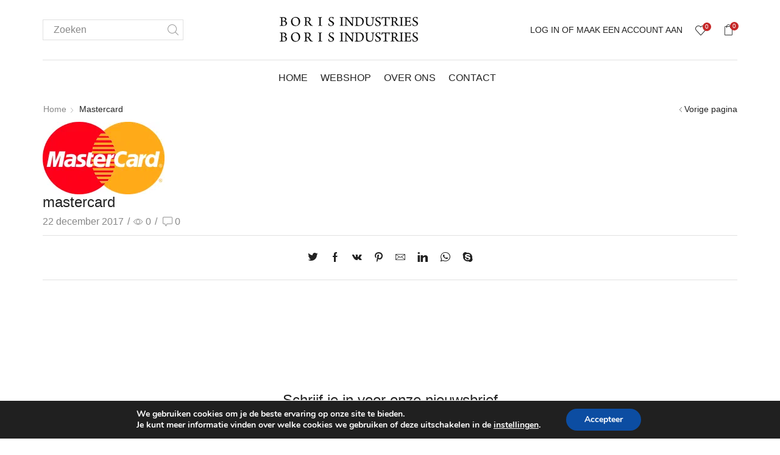

--- FILE ---
content_type: text/html; charset=UTF-8
request_url: https://www.borisindustries.nl/betaalmogelijkheden/mastercard/
body_size: 20298
content:
<!DOCTYPE html>
<html lang="nl-NL" xmlns:og="http://opengraphprotocol.org/schema/" xmlns:fb="http://www.facebook.com/2008/fbml">
<head><meta charset="UTF-8" /><script>if(navigator.userAgent.match(/MSIE|Internet Explorer/i)||navigator.userAgent.match(/Trident\/7\..*?rv:11/i)){var href=document.location.href;if(!href.match(/[?&]nowprocket/)){if(href.indexOf("?")==-1){if(href.indexOf("#")==-1){document.location.href=href+"?nowprocket=1"}else{document.location.href=href.replace("#","?nowprocket=1#")}}else{if(href.indexOf("#")==-1){document.location.href=href+"&nowprocket=1"}else{document.location.href=href.replace("#","&nowprocket=1#")}}}}</script><script>class RocketLazyLoadScripts{constructor(){this.triggerEvents=["keydown","mousedown","mousemove","touchmove","touchstart","touchend","wheel"],this.userEventHandler=this._triggerListener.bind(this),this.touchStartHandler=this._onTouchStart.bind(this),this.touchMoveHandler=this._onTouchMove.bind(this),this.touchEndHandler=this._onTouchEnd.bind(this),this.clickHandler=this._onClick.bind(this),this.interceptedClicks=[],window.addEventListener("pageshow",(e=>{this.persisted=e.persisted})),window.addEventListener("DOMContentLoaded",(()=>{this._preconnect3rdParties()})),this.delayedScripts={normal:[],async:[],defer:[]},this.allJQueries=[]}_addUserInteractionListener(e){document.hidden?e._triggerListener():(this.triggerEvents.forEach((t=>window.addEventListener(t,e.userEventHandler,{passive:!0}))),window.addEventListener("touchstart",e.touchStartHandler,{passive:!0}),window.addEventListener("mousedown",e.touchStartHandler),document.addEventListener("visibilitychange",e.userEventHandler))}_removeUserInteractionListener(){this.triggerEvents.forEach((e=>window.removeEventListener(e,this.userEventHandler,{passive:!0}))),document.removeEventListener("visibilitychange",this.userEventHandler)}_onTouchStart(e){"HTML"!==e.target.tagName&&(window.addEventListener("touchend",this.touchEndHandler),window.addEventListener("mouseup",this.touchEndHandler),window.addEventListener("touchmove",this.touchMoveHandler,{passive:!0}),window.addEventListener("mousemove",this.touchMoveHandler),e.target.addEventListener("click",this.clickHandler),this._renameDOMAttribute(e.target,"onclick","rocket-onclick"))}_onTouchMove(e){window.removeEventListener("touchend",this.touchEndHandler),window.removeEventListener("mouseup",this.touchEndHandler),window.removeEventListener("touchmove",this.touchMoveHandler,{passive:!0}),window.removeEventListener("mousemove",this.touchMoveHandler),e.target.removeEventListener("click",this.clickHandler),this._renameDOMAttribute(e.target,"rocket-onclick","onclick")}_onTouchEnd(e){window.removeEventListener("touchend",this.touchEndHandler),window.removeEventListener("mouseup",this.touchEndHandler),window.removeEventListener("touchmove",this.touchMoveHandler,{passive:!0}),window.removeEventListener("mousemove",this.touchMoveHandler)}_onClick(e){e.target.removeEventListener("click",this.clickHandler),this._renameDOMAttribute(e.target,"rocket-onclick","onclick"),this.interceptedClicks.push(e),e.preventDefault(),e.stopPropagation(),e.stopImmediatePropagation()}_replayClicks(){window.removeEventListener("touchstart",this.touchStartHandler,{passive:!0}),window.removeEventListener("mousedown",this.touchStartHandler),this.interceptedClicks.forEach((e=>{e.target.dispatchEvent(new MouseEvent("click",{view:e.view,bubbles:!0,cancelable:!0}))}))}_renameDOMAttribute(e,t,n){e.hasAttribute&&e.hasAttribute(t)&&(event.target.setAttribute(n,event.target.getAttribute(t)),event.target.removeAttribute(t))}_triggerListener(){this._removeUserInteractionListener(this),"loading"===document.readyState?document.addEventListener("DOMContentLoaded",this._loadEverythingNow.bind(this)):this._loadEverythingNow()}_preconnect3rdParties(){let e=[];document.querySelectorAll("script[type=rocketlazyloadscript]").forEach((t=>{if(t.hasAttribute("src")){const n=new URL(t.src).origin;n!==location.origin&&e.push({src:n,crossOrigin:t.crossOrigin||"module"===t.getAttribute("data-rocket-type")})}})),e=[...new Map(e.map((e=>[JSON.stringify(e),e]))).values()],this._batchInjectResourceHints(e,"preconnect")}async _loadEverythingNow(){this.lastBreath=Date.now(),this._delayEventListeners(),this._delayJQueryReady(this),this._handleDocumentWrite(),this._registerAllDelayedScripts(),this._preloadAllScripts(),await this._loadScriptsFromList(this.delayedScripts.normal),await this._loadScriptsFromList(this.delayedScripts.defer),await this._loadScriptsFromList(this.delayedScripts.async);try{await this._triggerDOMContentLoaded(),await this._triggerWindowLoad()}catch(e){}window.dispatchEvent(new Event("rocket-allScriptsLoaded")),this._replayClicks()}_registerAllDelayedScripts(){document.querySelectorAll("script[type=rocketlazyloadscript]").forEach((e=>{e.hasAttribute("src")?e.hasAttribute("async")&&!1!==e.async?this.delayedScripts.async.push(e):e.hasAttribute("defer")&&!1!==e.defer||"module"===e.getAttribute("data-rocket-type")?this.delayedScripts.defer.push(e):this.delayedScripts.normal.push(e):this.delayedScripts.normal.push(e)}))}async _transformScript(e){return await this._littleBreath(),new Promise((t=>{const n=document.createElement("script");[...e.attributes].forEach((e=>{let t=e.nodeName;"type"!==t&&("data-rocket-type"===t&&(t="type"),n.setAttribute(t,e.nodeValue))})),e.hasAttribute("src")?(n.addEventListener("load",t),n.addEventListener("error",t)):(n.text=e.text,t());try{e.parentNode.replaceChild(n,e)}catch(e){t()}}))}async _loadScriptsFromList(e){const t=e.shift();return t?(await this._transformScript(t),this._loadScriptsFromList(e)):Promise.resolve()}_preloadAllScripts(){this._batchInjectResourceHints([...this.delayedScripts.normal,...this.delayedScripts.defer,...this.delayedScripts.async],"preload")}_batchInjectResourceHints(e,t){var n=document.createDocumentFragment();e.forEach((e=>{if(e.src){const i=document.createElement("link");i.href=e.src,i.rel=t,"preconnect"!==t&&(i.as="script"),e.getAttribute&&"module"===e.getAttribute("data-rocket-type")&&(i.crossOrigin=!0),e.crossOrigin&&(i.crossOrigin=e.crossOrigin),n.appendChild(i)}})),document.head.appendChild(n)}_delayEventListeners(){let e={};function t(t,n){!function(t){function n(n){return e[t].eventsToRewrite.indexOf(n)>=0?"rocket-"+n:n}e[t]||(e[t]={originalFunctions:{add:t.addEventListener,remove:t.removeEventListener},eventsToRewrite:[]},t.addEventListener=function(){arguments[0]=n(arguments[0]),e[t].originalFunctions.add.apply(t,arguments)},t.removeEventListener=function(){arguments[0]=n(arguments[0]),e[t].originalFunctions.remove.apply(t,arguments)})}(t),e[t].eventsToRewrite.push(n)}function n(e,t){let n=e[t];Object.defineProperty(e,t,{get:()=>n||function(){},set(i){e["rocket"+t]=n=i}})}t(document,"DOMContentLoaded"),t(window,"DOMContentLoaded"),t(window,"load"),t(window,"pageshow"),t(document,"readystatechange"),n(document,"onreadystatechange"),n(window,"onload"),n(window,"onpageshow")}_delayJQueryReady(e){let t=window.jQuery;Object.defineProperty(window,"jQuery",{get:()=>t,set(n){if(n&&n.fn&&!e.allJQueries.includes(n)){n.fn.ready=n.fn.init.prototype.ready=function(t){e.domReadyFired?t.bind(document)(n):document.addEventListener("rocket-DOMContentLoaded",(()=>t.bind(document)(n)))};const t=n.fn.on;n.fn.on=n.fn.init.prototype.on=function(){if(this[0]===window){function e(e){return e.split(" ").map((e=>"load"===e||0===e.indexOf("load.")?"rocket-jquery-load":e)).join(" ")}"string"==typeof arguments[0]||arguments[0]instanceof String?arguments[0]=e(arguments[0]):"object"==typeof arguments[0]&&Object.keys(arguments[0]).forEach((t=>{delete Object.assign(arguments[0],{[e(t)]:arguments[0][t]})[t]}))}return t.apply(this,arguments),this},e.allJQueries.push(n)}t=n}})}async _triggerDOMContentLoaded(){this.domReadyFired=!0,await this._littleBreath(),document.dispatchEvent(new Event("rocket-DOMContentLoaded")),await this._littleBreath(),window.dispatchEvent(new Event("rocket-DOMContentLoaded")),await this._littleBreath(),document.dispatchEvent(new Event("rocket-readystatechange")),await this._littleBreath(),document.rocketonreadystatechange&&document.rocketonreadystatechange()}async _triggerWindowLoad(){await this._littleBreath(),window.dispatchEvent(new Event("rocket-load")),await this._littleBreath(),window.rocketonload&&window.rocketonload(),await this._littleBreath(),this.allJQueries.forEach((e=>e(window).trigger("rocket-jquery-load"))),await this._littleBreath();const e=new Event("rocket-pageshow");e.persisted=this.persisted,window.dispatchEvent(e),await this._littleBreath(),window.rocketonpageshow&&window.rocketonpageshow({persisted:this.persisted})}_handleDocumentWrite(){const e=new Map;document.write=document.writeln=function(t){const n=document.currentScript,i=document.createRange(),r=n.parentElement;let o=e.get(n);void 0===o&&(o=n.nextSibling,e.set(n,o));const s=document.createDocumentFragment();i.setStart(s,0),s.appendChild(i.createContextualFragment(t)),r.insertBefore(s,o)}}async _littleBreath(){Date.now()-this.lastBreath>45&&(await this._requestAnimFrame(),this.lastBreath=Date.now())}async _requestAnimFrame(){return document.hidden?new Promise((e=>setTimeout(e))):new Promise((e=>requestAnimationFrame(e)))}static run(){const e=new RocketLazyLoadScripts;e._addUserInteractionListener(e)}}RocketLazyLoadScripts.run();</script>
	
	<meta name="viewport" content="user-scalable=1, width=device-width, initial-scale=1, maximum-scale=2.0"/>
					<script type="rocketlazyloadscript">document.documentElement.className = document.documentElement.className + ' yes-js js_active js'</script>
				<meta name='robots' content='index, follow, max-image-preview:large, max-snippet:-1, max-video-preview:-1' />
	<style>img:is([sizes="auto" i], [sizes^="auto," i]) { contain-intrinsic-size: 3000px 1500px }</style>
	<link rel="alternate" hreflang="nl" href="https://www.borisindustries.nl/betaalmogelijkheden/mastercard/" />
<link rel="alternate" hreflang="en" href="https://www.borisindustries.com/betaalmogelijkheden/mastercard-2/" />
<link rel="alternate" hreflang="de" href="https://www.borisindustries.de/betaalmogelijkheden/mastercard/" />
<link rel="alternate" hreflang="x-default" href="https://www.borisindustries.nl/betaalmogelijkheden/mastercard/" />

	<!-- This site is optimized with the Yoast SEO plugin v21.0 - https://yoast.com/wordpress/plugins/seo/ -->
	<title>mastercard - Boris Industries</title><link rel="stylesheet" href="https://www.borisindustries.nl/wp-content/cache/min/1/1f998af77687ce575a770db8e0dc1700.css" media="all" data-minify="1" />
	<link rel="canonical" href="https://www.borisindustries.nl/betaalmogelijkheden/mastercard/" />
	<meta property="og:locale" content="nl_NL" />
	<meta property="og:type" content="article" />
	<meta property="og:title" content="mastercard - Boris Industries" />
	<meta property="og:url" content="https://www.borisindustries.nl/betaalmogelijkheden/mastercard/" />
	<meta property="og:site_name" content="Boris Industries" />
	<meta property="og:image" content="https://www.borisindustries.nl/betaalmogelijkheden/mastercard" />
	<meta property="og:image:width" content="200" />
	<meta property="og:image:height" content="119" />
	<meta property="og:image:type" content="image/png" />
	<meta name="twitter:card" content="summary_large_image" />
	<script type="application/ld+json" class="yoast-schema-graph">{"@context":"https://schema.org","@graph":[{"@type":"WebPage","@id":"https://www.borisindustries.nl/betaalmogelijkheden/mastercard/","url":"https://www.borisindustries.nl/betaalmogelijkheden/mastercard/","name":"mastercard - Boris Industries","isPartOf":{"@id":"https://www.borisindustries.nl/#website"},"primaryImageOfPage":{"@id":"https://www.borisindustries.nl/betaalmogelijkheden/mastercard/#primaryimage"},"image":{"@id":"https://www.borisindustries.nl/betaalmogelijkheden/mastercard/#primaryimage"},"thumbnailUrl":"https://www.borisindustries.nl/wp-content/uploads/2017/12/mastercard.png","datePublished":"2017-12-22T14:35:25+00:00","dateModified":"2017-12-22T14:35:25+00:00","breadcrumb":{"@id":"https://www.borisindustries.nl/betaalmogelijkheden/mastercard/#breadcrumb"},"inLanguage":"nl","potentialAction":[{"@type":"ReadAction","target":["https://www.borisindustries.nl/betaalmogelijkheden/mastercard/"]}]},{"@type":"ImageObject","inLanguage":"nl","@id":"https://www.borisindustries.nl/betaalmogelijkheden/mastercard/#primaryimage","url":"https://www.borisindustries.nl/wp-content/uploads/2017/12/mastercard.png","contentUrl":"https://www.borisindustries.nl/wp-content/uploads/2017/12/mastercard.png","width":200,"height":119},{"@type":"BreadcrumbList","@id":"https://www.borisindustries.nl/betaalmogelijkheden/mastercard/#breadcrumb","itemListElement":[{"@type":"ListItem","position":1,"name":"Home","item":"https://www.borisindustries.nl/"},{"@type":"ListItem","position":2,"name":"Betaalmogelijkheden","item":"https://www.borisindustries.nl/betaalmogelijkheden/"},{"@type":"ListItem","position":3,"name":"mastercard"}]},{"@type":"WebSite","@id":"https://www.borisindustries.nl/#website","url":"https://www.borisindustries.nl/","name":"Boris Industries","description":"Hippe betaalbare grote maten damesmode","potentialAction":[{"@type":"SearchAction","target":{"@type":"EntryPoint","urlTemplate":"https://www.borisindustries.nl/?s={search_term_string}"},"query-input":"required name=search_term_string"}],"inLanguage":"nl"}]}</script>
	<!-- / Yoast SEO plugin. -->


<link rel='dns-prefetch' href='//0.gravatar.com' />
<link rel='dns-prefetch' href='//1.bp.blogspot.com' />
<link rel='dns-prefetch' href='//1.gravatar.com' />
<link rel='dns-prefetch' href='//2.bp.blogspot.com' />
<link rel='dns-prefetch' href='//2.gravatar.com' />
<link rel='dns-prefetch' href='//3.bp.blogspot.com' />
<link rel='dns-prefetch' href='//4.bp.blogspot.com' />
<link rel='dns-prefetch' href='//ad.doubleclick.net' />
<link rel='dns-prefetch' href='//adservice.google.com' />
<link rel='dns-prefetch' href='//ajax.aspnetcdn.com' />
<link rel='dns-prefetch' href='//ajax.googleapis.com' />
<link rel='dns-prefetch' href='//ajax.microsoft.com' />
<link rel='dns-prefetch' href='//api.pinterest.com' />
<link rel='dns-prefetch' href='//apis.google.com' />
<link rel='dns-prefetch' href='//bp.blogspot.com' />
<link rel='dns-prefetch' href='//c.disquscdn.com' />
<link rel='dns-prefetch' href='//cdnjs.cloudflare.com' />
<link rel='dns-prefetch' href='//cm.g.doubleclick.net' />
<link rel='dns-prefetch' href='//code.jquery.com' />
<link rel='dns-prefetch' href='//connect.facebook.net' />
<link rel='dns-prefetch' href='//disqus.com' />
<link rel='dns-prefetch' href='//fonts.googleapis.com' />
<link rel='dns-prefetch' href='//fonts.gstatic.com' />
<link rel='dns-prefetch' href='//github.githubassets.com' />
<link rel='dns-prefetch' href='//googleads.g.doubleclick.net' />
<link rel='dns-prefetch' href='//google-analytics.com' />
<link rel='dns-prefetch' href='//i0.wp.com' />
<link rel='dns-prefetch' href='//i1.wp.com' />
<link rel='dns-prefetch' href='//i2.wp.com' />
<link rel='dns-prefetch' href='//maps.googleapis.com' />
<link rel='dns-prefetch' href='//maps.gstatic.com' />
<link rel='dns-prefetch' href='//pagead2.googlesyndication.com' />
<link rel='dns-prefetch' href='//pixel.wp.com' />
<link rel='dns-prefetch' href='//platform.instagram.com' />
<link rel='dns-prefetch' href='//platform.linkedin.com' />
<link rel='dns-prefetch' href='//platform.twitter.com' />
<link rel='dns-prefetch' href='//player.vimeo.com' />
<link rel='dns-prefetch' href='//referrer.disqus.com' />
<link rel='dns-prefetch' href='//s3.amazonaws.com' />
<link rel='dns-prefetch' href='//s3.buysellads.com' />
<link rel='dns-prefetch' href='//s7.addthis.com' />
<link rel='dns-prefetch' href='//s.gravatar.com' />
<link rel='dns-prefetch' href='//sitename.disqus.com' />
<link rel='dns-prefetch' href='//ssl.google-analytics.com' />
<link rel='dns-prefetch' href='//stackpath.bootstrapcdn.com' />
<link rel='dns-prefetch' href='//stats.buysellads.com' />
<link rel='dns-prefetch' href='//stats.g.doubleclick.net' />
<link rel='dns-prefetch' href='//stats.wp.com' />
<link rel='dns-prefetch' href='//syndication.twitter.com' />
<link rel='dns-prefetch' href='//tpc.googlesyndication.com' />
<link rel='dns-prefetch' href='//use.fontawesome.com' />
<link rel='dns-prefetch' href='//w.sharethis.com' />
<link rel='dns-prefetch' href='//www.google-analytics.com' />
<link rel='dns-prefetch' href='//www.googletagmanager.com' />
<link rel='dns-prefetch' href='//www.googletagservices.com' />
<link rel='dns-prefetch' href='//youtube.com' />

<link rel="alternate" type="application/rss+xml" title="Boris Industries &raquo; feed" href="https://www.borisindustries.nl/feed/" />
<link rel="alternate" type="application/rss+xml" title="Boris Industries &raquo; reactiesfeed" href="https://www.borisindustries.nl/comments/feed/" />
<link rel="alternate" type="application/rss+xml" title="Boris Industries &raquo; mastercard reactiesfeed" href="https://www.borisindustries.nl/betaalmogelijkheden/mastercard/feed/" />







<style id='classic-theme-styles-inline-css' type='text/css'>
/*! This file is auto-generated */
.wp-block-button__link{color:#fff;background-color:#32373c;border-radius:9999px;box-shadow:none;text-decoration:none;padding:calc(.667em + 2px) calc(1.333em + 2px);font-size:1.125em}.wp-block-file__button{background:#32373c;color:#fff;text-decoration:none}
</style>
<style id='global-styles-inline-css' type='text/css'>
:root{--wp--preset--aspect-ratio--square: 1;--wp--preset--aspect-ratio--4-3: 4/3;--wp--preset--aspect-ratio--3-4: 3/4;--wp--preset--aspect-ratio--3-2: 3/2;--wp--preset--aspect-ratio--2-3: 2/3;--wp--preset--aspect-ratio--16-9: 16/9;--wp--preset--aspect-ratio--9-16: 9/16;--wp--preset--color--black: #000000;--wp--preset--color--cyan-bluish-gray: #abb8c3;--wp--preset--color--white: #ffffff;--wp--preset--color--pale-pink: #f78da7;--wp--preset--color--vivid-red: #cf2e2e;--wp--preset--color--luminous-vivid-orange: #ff6900;--wp--preset--color--luminous-vivid-amber: #fcb900;--wp--preset--color--light-green-cyan: #7bdcb5;--wp--preset--color--vivid-green-cyan: #00d084;--wp--preset--color--pale-cyan-blue: #8ed1fc;--wp--preset--color--vivid-cyan-blue: #0693e3;--wp--preset--color--vivid-purple: #9b51e0;--wp--preset--gradient--vivid-cyan-blue-to-vivid-purple: linear-gradient(135deg,rgba(6,147,227,1) 0%,rgb(155,81,224) 100%);--wp--preset--gradient--light-green-cyan-to-vivid-green-cyan: linear-gradient(135deg,rgb(122,220,180) 0%,rgb(0,208,130) 100%);--wp--preset--gradient--luminous-vivid-amber-to-luminous-vivid-orange: linear-gradient(135deg,rgba(252,185,0,1) 0%,rgba(255,105,0,1) 100%);--wp--preset--gradient--luminous-vivid-orange-to-vivid-red: linear-gradient(135deg,rgba(255,105,0,1) 0%,rgb(207,46,46) 100%);--wp--preset--gradient--very-light-gray-to-cyan-bluish-gray: linear-gradient(135deg,rgb(238,238,238) 0%,rgb(169,184,195) 100%);--wp--preset--gradient--cool-to-warm-spectrum: linear-gradient(135deg,rgb(74,234,220) 0%,rgb(151,120,209) 20%,rgb(207,42,186) 40%,rgb(238,44,130) 60%,rgb(251,105,98) 80%,rgb(254,248,76) 100%);--wp--preset--gradient--blush-light-purple: linear-gradient(135deg,rgb(255,206,236) 0%,rgb(152,150,240) 100%);--wp--preset--gradient--blush-bordeaux: linear-gradient(135deg,rgb(254,205,165) 0%,rgb(254,45,45) 50%,rgb(107,0,62) 100%);--wp--preset--gradient--luminous-dusk: linear-gradient(135deg,rgb(255,203,112) 0%,rgb(199,81,192) 50%,rgb(65,88,208) 100%);--wp--preset--gradient--pale-ocean: linear-gradient(135deg,rgb(255,245,203) 0%,rgb(182,227,212) 50%,rgb(51,167,181) 100%);--wp--preset--gradient--electric-grass: linear-gradient(135deg,rgb(202,248,128) 0%,rgb(113,206,126) 100%);--wp--preset--gradient--midnight: linear-gradient(135deg,rgb(2,3,129) 0%,rgb(40,116,252) 100%);--wp--preset--font-size--small: 13px;--wp--preset--font-size--medium: 20px;--wp--preset--font-size--large: 36px;--wp--preset--font-size--x-large: 42px;--wp--preset--spacing--20: 0.44rem;--wp--preset--spacing--30: 0.67rem;--wp--preset--spacing--40: 1rem;--wp--preset--spacing--50: 1.5rem;--wp--preset--spacing--60: 2.25rem;--wp--preset--spacing--70: 3.38rem;--wp--preset--spacing--80: 5.06rem;--wp--preset--shadow--natural: 6px 6px 9px rgba(0, 0, 0, 0.2);--wp--preset--shadow--deep: 12px 12px 50px rgba(0, 0, 0, 0.4);--wp--preset--shadow--sharp: 6px 6px 0px rgba(0, 0, 0, 0.2);--wp--preset--shadow--outlined: 6px 6px 0px -3px rgba(255, 255, 255, 1), 6px 6px rgba(0, 0, 0, 1);--wp--preset--shadow--crisp: 6px 6px 0px rgba(0, 0, 0, 1);}:where(.is-layout-flex){gap: 0.5em;}:where(.is-layout-grid){gap: 0.5em;}body .is-layout-flex{display: flex;}.is-layout-flex{flex-wrap: wrap;align-items: center;}.is-layout-flex > :is(*, div){margin: 0;}body .is-layout-grid{display: grid;}.is-layout-grid > :is(*, div){margin: 0;}:where(.wp-block-columns.is-layout-flex){gap: 2em;}:where(.wp-block-columns.is-layout-grid){gap: 2em;}:where(.wp-block-post-template.is-layout-flex){gap: 1.25em;}:where(.wp-block-post-template.is-layout-grid){gap: 1.25em;}.has-black-color{color: var(--wp--preset--color--black) !important;}.has-cyan-bluish-gray-color{color: var(--wp--preset--color--cyan-bluish-gray) !important;}.has-white-color{color: var(--wp--preset--color--white) !important;}.has-pale-pink-color{color: var(--wp--preset--color--pale-pink) !important;}.has-vivid-red-color{color: var(--wp--preset--color--vivid-red) !important;}.has-luminous-vivid-orange-color{color: var(--wp--preset--color--luminous-vivid-orange) !important;}.has-luminous-vivid-amber-color{color: var(--wp--preset--color--luminous-vivid-amber) !important;}.has-light-green-cyan-color{color: var(--wp--preset--color--light-green-cyan) !important;}.has-vivid-green-cyan-color{color: var(--wp--preset--color--vivid-green-cyan) !important;}.has-pale-cyan-blue-color{color: var(--wp--preset--color--pale-cyan-blue) !important;}.has-vivid-cyan-blue-color{color: var(--wp--preset--color--vivid-cyan-blue) !important;}.has-vivid-purple-color{color: var(--wp--preset--color--vivid-purple) !important;}.has-black-background-color{background-color: var(--wp--preset--color--black) !important;}.has-cyan-bluish-gray-background-color{background-color: var(--wp--preset--color--cyan-bluish-gray) !important;}.has-white-background-color{background-color: var(--wp--preset--color--white) !important;}.has-pale-pink-background-color{background-color: var(--wp--preset--color--pale-pink) !important;}.has-vivid-red-background-color{background-color: var(--wp--preset--color--vivid-red) !important;}.has-luminous-vivid-orange-background-color{background-color: var(--wp--preset--color--luminous-vivid-orange) !important;}.has-luminous-vivid-amber-background-color{background-color: var(--wp--preset--color--luminous-vivid-amber) !important;}.has-light-green-cyan-background-color{background-color: var(--wp--preset--color--light-green-cyan) !important;}.has-vivid-green-cyan-background-color{background-color: var(--wp--preset--color--vivid-green-cyan) !important;}.has-pale-cyan-blue-background-color{background-color: var(--wp--preset--color--pale-cyan-blue) !important;}.has-vivid-cyan-blue-background-color{background-color: var(--wp--preset--color--vivid-cyan-blue) !important;}.has-vivid-purple-background-color{background-color: var(--wp--preset--color--vivid-purple) !important;}.has-black-border-color{border-color: var(--wp--preset--color--black) !important;}.has-cyan-bluish-gray-border-color{border-color: var(--wp--preset--color--cyan-bluish-gray) !important;}.has-white-border-color{border-color: var(--wp--preset--color--white) !important;}.has-pale-pink-border-color{border-color: var(--wp--preset--color--pale-pink) !important;}.has-vivid-red-border-color{border-color: var(--wp--preset--color--vivid-red) !important;}.has-luminous-vivid-orange-border-color{border-color: var(--wp--preset--color--luminous-vivid-orange) !important;}.has-luminous-vivid-amber-border-color{border-color: var(--wp--preset--color--luminous-vivid-amber) !important;}.has-light-green-cyan-border-color{border-color: var(--wp--preset--color--light-green-cyan) !important;}.has-vivid-green-cyan-border-color{border-color: var(--wp--preset--color--vivid-green-cyan) !important;}.has-pale-cyan-blue-border-color{border-color: var(--wp--preset--color--pale-cyan-blue) !important;}.has-vivid-cyan-blue-border-color{border-color: var(--wp--preset--color--vivid-cyan-blue) !important;}.has-vivid-purple-border-color{border-color: var(--wp--preset--color--vivid-purple) !important;}.has-vivid-cyan-blue-to-vivid-purple-gradient-background{background: var(--wp--preset--gradient--vivid-cyan-blue-to-vivid-purple) !important;}.has-light-green-cyan-to-vivid-green-cyan-gradient-background{background: var(--wp--preset--gradient--light-green-cyan-to-vivid-green-cyan) !important;}.has-luminous-vivid-amber-to-luminous-vivid-orange-gradient-background{background: var(--wp--preset--gradient--luminous-vivid-amber-to-luminous-vivid-orange) !important;}.has-luminous-vivid-orange-to-vivid-red-gradient-background{background: var(--wp--preset--gradient--luminous-vivid-orange-to-vivid-red) !important;}.has-very-light-gray-to-cyan-bluish-gray-gradient-background{background: var(--wp--preset--gradient--very-light-gray-to-cyan-bluish-gray) !important;}.has-cool-to-warm-spectrum-gradient-background{background: var(--wp--preset--gradient--cool-to-warm-spectrum) !important;}.has-blush-light-purple-gradient-background{background: var(--wp--preset--gradient--blush-light-purple) !important;}.has-blush-bordeaux-gradient-background{background: var(--wp--preset--gradient--blush-bordeaux) !important;}.has-luminous-dusk-gradient-background{background: var(--wp--preset--gradient--luminous-dusk) !important;}.has-pale-ocean-gradient-background{background: var(--wp--preset--gradient--pale-ocean) !important;}.has-electric-grass-gradient-background{background: var(--wp--preset--gradient--electric-grass) !important;}.has-midnight-gradient-background{background: var(--wp--preset--gradient--midnight) !important;}.has-small-font-size{font-size: var(--wp--preset--font-size--small) !important;}.has-medium-font-size{font-size: var(--wp--preset--font-size--medium) !important;}.has-large-font-size{font-size: var(--wp--preset--font-size--large) !important;}.has-x-large-font-size{font-size: var(--wp--preset--font-size--x-large) !important;}
:where(.wp-block-post-template.is-layout-flex){gap: 1.25em;}:where(.wp-block-post-template.is-layout-grid){gap: 1.25em;}
:where(.wp-block-columns.is-layout-flex){gap: 2em;}:where(.wp-block-columns.is-layout-grid){gap: 2em;}
:root :where(.wp-block-pullquote){font-size: 1.5em;line-height: 1.6;}
</style>




<style id='rs-plugin-settings-inline-css' type='text/css'>
.tp-caption a{color:#ff7302;text-shadow:none;-webkit-transition:all 0.2s ease-out;-moz-transition:all 0.2s ease-out;-o-transition:all 0.2s ease-out;-ms-transition:all 0.2s ease-out}.tp-caption a:hover{color:#ffa902}.largeredbtn{font-family:"Raleway",sans-serif;font-weight:900;font-size:16px;line-height:60px;color:#fff !important;text-decoration:none;padding-left:40px;padding-right:80px;padding-top:22px;padding-bottom:22px;background:rgb(234,91,31); background:-moz-linear-gradient(top,rgba(234,91,31,1) 0%,rgba(227,58,12,1) 100%); background:-webkit-gradient(linear,left top,left bottom,color-stop(0%,rgba(234,91,31,1)),color-stop(100%,rgba(227,58,12,1))); background:-webkit-linear-gradient(top,rgba(234,91,31,1) 0%,rgba(227,58,12,1) 100%); background:-o-linear-gradient(top,rgba(234,91,31,1) 0%,rgba(227,58,12,1) 100%); background:-ms-linear-gradient(top,rgba(234,91,31,1) 0%,rgba(227,58,12,1) 100%); background:linear-gradient(to bottom,rgba(234,91,31,1) 0%,rgba(227,58,12,1) 100%); filter:progid:DXImageTransform.Microsoft.gradient( startColorstr='#ea5b1f',endColorstr='#e33a0c',GradientType=0 )}.largeredbtn:hover{background:rgb(227,58,12); background:-moz-linear-gradient(top,rgba(227,58,12,1) 0%,rgba(234,91,31,1) 100%); background:-webkit-gradient(linear,left top,left bottom,color-stop(0%,rgba(227,58,12,1)),color-stop(100%,rgba(234,91,31,1))); background:-webkit-linear-gradient(top,rgba(227,58,12,1) 0%,rgba(234,91,31,1) 100%); background:-o-linear-gradient(top,rgba(227,58,12,1) 0%,rgba(234,91,31,1) 100%); background:-ms-linear-gradient(top,rgba(227,58,12,1) 0%,rgba(234,91,31,1) 100%); background:linear-gradient(to bottom,rgba(227,58,12,1) 0%,rgba(234,91,31,1) 100%); filter:progid:DXImageTransform.Microsoft.gradient( startColorstr='#e33a0c',endColorstr='#ea5b1f',GradientType=0 )}.fullrounded img{-webkit-border-radius:400px;-moz-border-radius:400px;border-radius:400px}.tp-caption a{color:#ff7302;text-shadow:none;-webkit-transition:all 0.2s ease-out;-moz-transition:all 0.2s ease-out;-o-transition:all 0.2s ease-out;-ms-transition:all 0.2s ease-out}.tp-caption a:hover{color:#ffa902}.tp-caption a{color:#ff7302;text-shadow:none;-webkit-transition:all 0.2s ease-out;-moz-transition:all 0.2s ease-out;-o-transition:all 0.2s ease-out;-ms-transition:all 0.2s ease-out}.tp-caption a:hover{color:#ffa902}.tp-caption a{color:#ff7302;text-shadow:none;-webkit-transition:all 0.2s ease-out;-moz-transition:all 0.2s ease-out;-o-transition:all 0.2s ease-out;-ms-transition:all 0.2s ease-out}.tp-caption a:hover{color:#ffa902}.tp-caption a{color:#ff7302;text-shadow:none;-webkit-transition:all 0.2s ease-out;-moz-transition:all 0.2s ease-out;-o-transition:all 0.2s ease-out;-ms-transition:all 0.2s ease-out}.tp-caption a:hover{color:#ffa902}
</style>

<style id='woocommerce-inline-inline-css' type='text/css'>
.woocommerce form .form-row .required { visibility: visible; }
</style>

<style id='wpml-legacy-dropdown-0-inline-css' type='text/css'>
.wpml-ls-statics-shortcode_actions, .wpml-ls-statics-shortcode_actions .wpml-ls-sub-menu, .wpml-ls-statics-shortcode_actions a {border-color:#cdcdcd;}.wpml-ls-statics-shortcode_actions a {color:#444444;background-color:#ffffff;}.wpml-ls-statics-shortcode_actions a:hover,.wpml-ls-statics-shortcode_actions a:focus {color:#000000;background-color:#eeeeee;}.wpml-ls-statics-shortcode_actions .wpml-ls-current-language>a {color:#444444;background-color:#ffffff;}.wpml-ls-statics-shortcode_actions .wpml-ls-current-language:hover>a, .wpml-ls-statics-shortcode_actions .wpml-ls-current-language>a:focus {color:#000000;background-color:#eeeeee;}
</style>






<style id='moove_gdpr_frontend-inline-css' type='text/css'>
#moove_gdpr_cookie_modal,#moove_gdpr_cookie_info_bar,.gdpr_cookie_settings_shortcode_content{font-family:Nunito,sans-serif}#moove_gdpr_save_popup_settings_button{background-color:#373737;color:#fff}#moove_gdpr_save_popup_settings_button:hover{background-color:#000}#moove_gdpr_cookie_info_bar .moove-gdpr-info-bar-container .moove-gdpr-info-bar-content a.mgbutton,#moove_gdpr_cookie_info_bar .moove-gdpr-info-bar-container .moove-gdpr-info-bar-content button.mgbutton{background-color:#0C4DA2}#moove_gdpr_cookie_modal .moove-gdpr-modal-content .moove-gdpr-modal-footer-content .moove-gdpr-button-holder a.mgbutton,#moove_gdpr_cookie_modal .moove-gdpr-modal-content .moove-gdpr-modal-footer-content .moove-gdpr-button-holder button.mgbutton,.gdpr_cookie_settings_shortcode_content .gdpr-shr-button.button-green{background-color:#0C4DA2;border-color:#0C4DA2}#moove_gdpr_cookie_modal .moove-gdpr-modal-content .moove-gdpr-modal-footer-content .moove-gdpr-button-holder a.mgbutton:hover,#moove_gdpr_cookie_modal .moove-gdpr-modal-content .moove-gdpr-modal-footer-content .moove-gdpr-button-holder button.mgbutton:hover,.gdpr_cookie_settings_shortcode_content .gdpr-shr-button.button-green:hover{background-color:#fff;color:#0C4DA2}#moove_gdpr_cookie_modal .moove-gdpr-modal-content .moove-gdpr-modal-close i,#moove_gdpr_cookie_modal .moove-gdpr-modal-content .moove-gdpr-modal-close span.gdpr-icon{background-color:#0C4DA2;border:1px solid #0C4DA2}#moove_gdpr_cookie_info_bar span.change-settings-button.focus-g,#moove_gdpr_cookie_info_bar span.change-settings-button:focus,#moove_gdpr_cookie_info_bar button.change-settings-button.focus-g,#moove_gdpr_cookie_info_bar button.change-settings-button:focus{-webkit-box-shadow:0 0 1px 3px #0C4DA2;-moz-box-shadow:0 0 1px 3px #0C4DA2;box-shadow:0 0 1px 3px #0C4DA2}#moove_gdpr_cookie_modal .moove-gdpr-modal-content .moove-gdpr-modal-close i:hover,#moove_gdpr_cookie_modal .moove-gdpr-modal-content .moove-gdpr-modal-close span.gdpr-icon:hover,#moove_gdpr_cookie_info_bar span[data-href]>u.change-settings-button{color:#0C4DA2}#moove_gdpr_cookie_modal .moove-gdpr-modal-content .moove-gdpr-modal-left-content #moove-gdpr-menu li.menu-item-selected a span.gdpr-icon,#moove_gdpr_cookie_modal .moove-gdpr-modal-content .moove-gdpr-modal-left-content #moove-gdpr-menu li.menu-item-selected button span.gdpr-icon{color:inherit}#moove_gdpr_cookie_modal .moove-gdpr-modal-content .moove-gdpr-modal-left-content #moove-gdpr-menu li a span.gdpr-icon,#moove_gdpr_cookie_modal .moove-gdpr-modal-content .moove-gdpr-modal-left-content #moove-gdpr-menu li button span.gdpr-icon{color:inherit}#moove_gdpr_cookie_modal .gdpr-acc-link{line-height:0;font-size:0;color:transparent;position:absolute}#moove_gdpr_cookie_modal .moove-gdpr-modal-content .moove-gdpr-modal-close:hover i,#moove_gdpr_cookie_modal .moove-gdpr-modal-content .moove-gdpr-modal-left-content #moove-gdpr-menu li a,#moove_gdpr_cookie_modal .moove-gdpr-modal-content .moove-gdpr-modal-left-content #moove-gdpr-menu li button,#moove_gdpr_cookie_modal .moove-gdpr-modal-content .moove-gdpr-modal-left-content #moove-gdpr-menu li button i,#moove_gdpr_cookie_modal .moove-gdpr-modal-content .moove-gdpr-modal-left-content #moove-gdpr-menu li a i,#moove_gdpr_cookie_modal .moove-gdpr-modal-content .moove-gdpr-tab-main .moove-gdpr-tab-main-content a:hover,#moove_gdpr_cookie_info_bar.moove-gdpr-dark-scheme .moove-gdpr-info-bar-container .moove-gdpr-info-bar-content a.mgbutton:hover,#moove_gdpr_cookie_info_bar.moove-gdpr-dark-scheme .moove-gdpr-info-bar-container .moove-gdpr-info-bar-content button.mgbutton:hover,#moove_gdpr_cookie_info_bar.moove-gdpr-dark-scheme .moove-gdpr-info-bar-container .moove-gdpr-info-bar-content a:hover,#moove_gdpr_cookie_info_bar.moove-gdpr-dark-scheme .moove-gdpr-info-bar-container .moove-gdpr-info-bar-content button:hover,#moove_gdpr_cookie_info_bar.moove-gdpr-dark-scheme .moove-gdpr-info-bar-container .moove-gdpr-info-bar-content span.change-settings-button:hover,#moove_gdpr_cookie_info_bar.moove-gdpr-dark-scheme .moove-gdpr-info-bar-container .moove-gdpr-info-bar-content button.change-settings-button:hover,#moove_gdpr_cookie_info_bar.moove-gdpr-dark-scheme .moove-gdpr-info-bar-container .moove-gdpr-info-bar-content u.change-settings-button:hover,#moove_gdpr_cookie_info_bar span[data-href]>u.change-settings-button,#moove_gdpr_cookie_info_bar.moove-gdpr-dark-scheme .moove-gdpr-info-bar-container .moove-gdpr-info-bar-content a.mgbutton.focus-g,#moove_gdpr_cookie_info_bar.moove-gdpr-dark-scheme .moove-gdpr-info-bar-container .moove-gdpr-info-bar-content button.mgbutton.focus-g,#moove_gdpr_cookie_info_bar.moove-gdpr-dark-scheme .moove-gdpr-info-bar-container .moove-gdpr-info-bar-content a.focus-g,#moove_gdpr_cookie_info_bar.moove-gdpr-dark-scheme .moove-gdpr-info-bar-container .moove-gdpr-info-bar-content button.focus-g,#moove_gdpr_cookie_info_bar.moove-gdpr-dark-scheme .moove-gdpr-info-bar-container .moove-gdpr-info-bar-content a.mgbutton:focus,#moove_gdpr_cookie_info_bar.moove-gdpr-dark-scheme .moove-gdpr-info-bar-container .moove-gdpr-info-bar-content button.mgbutton:focus,#moove_gdpr_cookie_info_bar.moove-gdpr-dark-scheme .moove-gdpr-info-bar-container .moove-gdpr-info-bar-content a:focus,#moove_gdpr_cookie_info_bar.moove-gdpr-dark-scheme .moove-gdpr-info-bar-container .moove-gdpr-info-bar-content button:focus,#moove_gdpr_cookie_info_bar.moove-gdpr-dark-scheme .moove-gdpr-info-bar-container .moove-gdpr-info-bar-content span.change-settings-button.focus-g,span.change-settings-button:focus,button.change-settings-button.focus-g,button.change-settings-button:focus,#moove_gdpr_cookie_info_bar.moove-gdpr-dark-scheme .moove-gdpr-info-bar-container .moove-gdpr-info-bar-content u.change-settings-button.focus-g,#moove_gdpr_cookie_info_bar.moove-gdpr-dark-scheme .moove-gdpr-info-bar-container .moove-gdpr-info-bar-content u.change-settings-button:focus{color:#0C4DA2}#moove_gdpr_cookie_modal.gdpr_lightbox-hide{display:none}
</style>
<style id='rocket-lazyload-inline-css' type='text/css'>
.rll-youtube-player{position:relative;padding-bottom:56.23%;height:0;overflow:hidden;max-width:100%;}.rll-youtube-player:focus-within{outline: 2px solid currentColor;outline-offset: 5px;}.rll-youtube-player iframe{position:absolute;top:0;left:0;width:100%;height:100%;z-index:100;background:0 0}.rll-youtube-player img{bottom:0;display:block;left:0;margin:auto;max-width:100%;width:100%;position:absolute;right:0;top:0;border:none;height:auto;-webkit-transition:.4s all;-moz-transition:.4s all;transition:.4s all}.rll-youtube-player img:hover{-webkit-filter:brightness(75%)}.rll-youtube-player .play{height:100%;width:100%;left:0;top:0;position:absolute;background:url(https://www.borisindustries.nl/wp-content/plugins/wp-rocket/assets/img/youtube.png) no-repeat center;background-color: transparent !important;cursor:pointer;border:none;}
</style>
<script type="text/javascript" src="https://www.borisindustries.nl/wp-includes/js/jquery/jquery.min.js" id="jquery-core-js" defer></script>
<script type="text/javascript" src="https://www.borisindustries.nl/wp-includes/js/jquery/jquery-migrate.min.js" id="jquery-migrate-js" defer></script>
<script type="text/javascript" id="wpml-cookie-js-extra">
/* <![CDATA[ */
var wpml_cookies = {"wp-wpml_current_language":{"value":"nl","expires":1,"path":"\/"}};
var wpml_cookies = {"wp-wpml_current_language":{"value":"nl","expires":1,"path":"\/"}};
/* ]]> */
</script>
<script data-minify="1" type="text/javascript" src="https://www.borisindustries.nl/wp-content/cache/min/1/wp-content/plugins/sitepress-multilingual-cms/res/js/cookies/language-cookie.js?ver=1724658846" id="wpml-cookie-js" defer></script>
<script type="text/javascript" src="https://www.borisindustries.nl/wp-content/plugins/revslider/public/assets/js/jquery.themepunch.tools.min.js?ver=5.4.8.3" id="tp-tools-js" defer></script>
<script type="text/javascript" src="https://www.borisindustries.nl/wp-content/plugins/revslider/public/assets/js/jquery.themepunch.revolution.min.js?ver=5.4.8.3" id="revmin-js" defer></script>
<script type="text/javascript" src="https://www.borisindustries.nl/wp-content/plugins/woocommerce/assets/js/jquery-blockui/jquery.blockUI.min.js" id="jquery-blockui-js" defer></script>
<script type="text/javascript" id="wc-add-to-cart-js-extra">
/* <![CDATA[ */
var wc_add_to_cart_params = {"ajax_url":"\/wp-admin\/admin-ajax.php","wc_ajax_url":"\/?wc-ajax=%%endpoint%%","i18n_view_cart":"View cart","cart_url":"https:\/\/www.borisindustries.nl\/shop\/cart\/","is_cart":"","cart_redirect_after_add":"no"};
/* ]]> */
</script>
<script type="text/javascript" src="https://www.borisindustries.nl/wp-content/plugins/woocommerce/assets/js/frontend/add-to-cart.min.js" id="wc-add-to-cart-js" defer></script>
<script type="text/javascript" src="//www.borisindustries.nl/wp-content/plugins/sitepress-multilingual-cms/templates/language-switchers/legacy-dropdown/script.min.js" id="wpml-legacy-dropdown-0-js" defer></script>
<script data-minify="1" type="text/javascript" src="https://www.borisindustries.nl/wp-content/cache/min/1/wp-content/plugins/js_composer/assets/js/vendors/woocommerce-add-to-cart.js?ver=1724658846" id="vc_woocommerce-add-to-cart-js-js" defer></script>
<script type="text/javascript" id="et-woo-swatches-js-extra">
/* <![CDATA[ */
var sten_wc_params = {"ajax_url":"https:\/\/www.borisindustries.nl\/wp-admin\/admin-ajax.php","is_customize_preview":"","is_singular_product":"","add_to_cart_btn_text":"Add  to cart","read_more_btn_text":"Read More","select_options_btn_text":"Select options"};
/* ]]> */
</script>
<script data-minify="1" type="text/javascript" src="https://www.borisindustries.nl/wp-content/cache/min/1/wp-content/plugins/et-core-plugin/inc/st-woo-swatches/public/js/frontend.js?ver=1724658846" id="et-woo-swatches-js" defer></script>
<link rel="https://api.w.org/" href="https://www.borisindustries.nl/wp-json/" /><link rel="alternate" title="JSON" type="application/json" href="https://www.borisindustries.nl/wp-json/wp/v2/media/18589" /><link rel="EditURI" type="application/rsd+xml" title="RSD" href="https://www.borisindustries.nl/xmlrpc.php?rsd" />
<meta name="generator" content="WordPress 6.7.1" />
<meta name="generator" content="WooCommerce 7.8.0" />
<meta name="generator" content="STWooSwatches by SThemes"/>
<link rel='shortlink' href='https://www.borisindustries.nl/?p=18589' />
<link rel="alternate" title="oEmbed (JSON)" type="application/json+oembed" href="https://www.borisindustries.nl/wp-json/oembed/1.0/embed?url=https%3A%2F%2Fwww.borisindustries.nl%2Fbetaalmogelijkheden%2Fmastercard%2F" />
<link rel="alternate" title="oEmbed (XML)" type="text/xml+oembed" href="https://www.borisindustries.nl/wp-json/oembed/1.0/embed?url=https%3A%2F%2Fwww.borisindustries.nl%2Fbetaalmogelijkheden%2Fmastercard%2F&#038;format=xml" />
<meta name="generator" content="WPML ver:4.6.3 stt:37,1,3;" />
<meta name="generator" content="Redux 4.4.5" />    <style type="text/css" class="et_custom-css">
        .header-wrapper .et-hr { display: none; }    </style>
    	<noscript><style>.woocommerce-product-gallery{ opacity: 1 !important; }</style></noscript>
	<meta name="generator" content="Elementor 3.18.3; features: e_dom_optimization, e_optimized_assets_loading, e_optimized_css_loading, e_font_icon_svg, additional_custom_breakpoints, block_editor_assets_optimize, e_image_loading_optimization; settings: css_print_method-external, google_font-enabled, font_display-swap">
<meta name="generator" content="Powered by WPBakery Page Builder - drag and drop page builder for WordPress."/>
<!--[if lte IE 9]><link rel="stylesheet" type="text/css" href="https://www.borisindustries.nl/wp-content/plugins/js_composer/assets/css/vc_lte_ie9.min.css" media="screen"><![endif]--><meta name="generator" content="Powered by Slider Revolution 5.4.8.3 - responsive, Mobile-Friendly Slider Plugin for WordPress with comfortable drag and drop interface." />
<link rel="icon" href="https://www.borisindustries.nl/wp-content/uploads/2022/04/favicon.png" sizes="32x32" />
<link rel="icon" href="https://www.borisindustries.nl/wp-content/uploads/2022/04/favicon.png" sizes="192x192" />
<link rel="apple-touch-icon" href="https://www.borisindustries.nl/wp-content/uploads/2022/04/favicon.png" />
<meta name="msapplication-TileImage" content="https://www.borisindustries.nl/wp-content/uploads/2022/04/favicon.png" />
<script type="rocketlazyloadscript" data-rocket-type="text/javascript">function setREVStartSize(e){									
						try{ e.c=jQuery(e.c);var i=jQuery(window).width(),t=9999,r=0,n=0,l=0,f=0,s=0,h=0;
							if(e.responsiveLevels&&(jQuery.each(e.responsiveLevels,function(e,f){f>i&&(t=r=f,l=e),i>f&&f>r&&(r=f,n=e)}),t>r&&(l=n)),f=e.gridheight[l]||e.gridheight[0]||e.gridheight,s=e.gridwidth[l]||e.gridwidth[0]||e.gridwidth,h=i/s,h=h>1?1:h,f=Math.round(h*f),"fullscreen"==e.sliderLayout){var u=(e.c.width(),jQuery(window).height());if(void 0!=e.fullScreenOffsetContainer){var c=e.fullScreenOffsetContainer.split(",");if (c) jQuery.each(c,function(e,i){u=jQuery(i).length>0?u-jQuery(i).outerHeight(!0):u}),e.fullScreenOffset.split("%").length>1&&void 0!=e.fullScreenOffset&&e.fullScreenOffset.length>0?u-=jQuery(window).height()*parseInt(e.fullScreenOffset,0)/100:void 0!=e.fullScreenOffset&&e.fullScreenOffset.length>0&&(u-=parseInt(e.fullScreenOffset,0))}f=u}else void 0!=e.minHeight&&f<e.minHeight&&(f=e.minHeight);e.c.closest(".rev_slider_wrapper").css({height:f})					
						}catch(d){console.log("Failure at Presize of Slider:"+d)}						
					};</script>
<noscript><style type="text/css"> .wpb_animate_when_almost_visible { opacity: 1; }</style></noscript><noscript><style id="rocket-lazyload-nojs-css">.rll-youtube-player, [data-lazy-src]{display:none !important;}</style></noscript>	<meta name="google-site-verification" content="nxtKLr-YIhPHTsrFe_hfarl1u3MdDbwnK3IURiJFJIU" />

	<!-- Global site tag (gtag.js) - Google Analytics -->
	<script type="rocketlazyloadscript" async src="https://www.googletagmanager.com/gtag/js?id=UA-20602081-1"></script>
	<script type="rocketlazyloadscript">
	  window.dataLayer = window.dataLayer || [];
	  function gtag(){dataLayer.push(arguments);}
	  gtag('js', new Date());
	
	  gtag('config', 'UA-20602081-1');
	</script>

</head>

<body data-rsssl=1 class="attachment attachment-template-default attachmentid-18589 attachment-png theme-xstore woocommerce-no-js fixed- breadcrumbs-type-left2 wide cart-widget-on et_cart-type-1 search-widget-on et-header-boxed et-header-not-overlap et-fixed-disable  special-cart-breadcrumbs et-toppanel-on et-preloader-off et-catalog-off et-footer-fixed-off et-secondary-menu-off global-post-template-default global-header-center3 global-product-name-on et-enable-swatch et-ajax-product-filter et-ajax-product-pagination st-swatch-plugin wpb-js-composer js-comp-ver-5.7 vc_responsive elementor-default elementor-kit-54445">
<div class="et-loader "><svg class="loader-circular" viewBox="25 25 50 50"><circle class="loader-path" cx="50" cy="50" r="20" fill="none" stroke-width="2" stroke-miterlimit="10"></circle></svg></div>

<div class="template-container">
		<div class="mobile-menu-wrapper">
		<div class="container">
			<div class="navbar-collapse">
				<div class="mobile-menu-header">						<div class="mobile-header-logo">
						<a href="https://www.borisindustries.nl/"><picture class="logo-default">
<source type="image/webp" data-lazy-srcset="https://www.borisindustries.nl/wp-content/uploads/2018/01/logoboris.png.webp" srcset="data:image/svg+xml,%3Csvg%20xmlns=&#039;http://www.w3.org/2000/svg&#039;%20viewBox=&#039;0%200%20377%2041&#039;%3E%3C/svg%3E"/>
<img src="data:image/svg+xml,%3Csvg%20xmlns=&#039;http://www.w3.org/2000/svg&#039;%20viewBox=&#039;0%200%20377%2041&#039;%3E%3C/svg%3E" alt="Hippe betaalbare grote maten damesmode" width="377" height="41" data-lazy-src="https://www.borisindustries.nl/wp-content/uploads/2018/01/logoboris.png"/>
</picture>
<noscript><picture class="logo-default">
<source type="image/webp" srcset="https://www.borisindustries.nl/wp-content/uploads/2018/01/logoboris.png.webp"/>
<img src="https://www.borisindustries.nl/wp-content/uploads/2018/01/logoboris.png" alt="Hippe betaalbare grote maten damesmode" width="377" height="41"/>
</picture>
</noscript><picture class="logo-fixed">
<source type="image/webp" data-lazy-srcset="https://www.borisindustries.nl/wp-content/uploads/2018/01/logoboris.png.webp" srcset="data:image/svg+xml,%3Csvg%20xmlns=&#039;http://www.w3.org/2000/svg&#039;%20viewBox=&#039;0%200%20377%2041&#039;%3E%3C/svg%3E"/>
<img src="data:image/svg+xml,%3Csvg%20xmlns=&#039;http://www.w3.org/2000/svg&#039;%20viewBox=&#039;0%200%20377%2041&#039;%3E%3C/svg%3E" alt="" width="377" height="41" data-lazy-src="https://www.borisindustries.nl/wp-content/uploads/2018/01/logoboris.png"/>
</picture>
<noscript><picture class="logo-fixed">
<source type="image/webp" srcset="https://www.borisindustries.nl/wp-content/uploads/2018/01/logoboris.png.webp"/>
<img src="https://www.borisindustries.nl/wp-content/uploads/2018/01/logoboris.png" alt="" width="377" height="41"/>
</picture>
</noscript></a>						</div>
									            <div class="header-search  act-default">
                <a href="#" class="search-btn"><i class="et-icon et-zoom"></i> <span>Zoek</span></a>
               	<div class="search-form-wrapper">
	                
<form action="https://www.borisindustries.nl/" role="searchform" class="ajax-search-form all-results-on" method="get">
	<div class="input-row">
		<input type="text" value="" placeholder="Zoeken" autocomplete="off" class="form-control" name="s" />
		<input type="hidden" name="post_type" value="product" />
						<button type="submit" class="btn filled">Zoek<i class="et-icon et-zoom"></i></button>
	</div>
			<div class="ajax-results-wrapper"><div class="ajax-results"></div></div>
	</form>               	</div>
            </div>
        				</div>
				<div class="mobile-menu-inner">
					<div class="menu-hoofdmenu-container"><ul id="menu-hoofdmenu" class="menu"><li id="menu-item-5293" class="menu-item menu-item-type-custom menu-item-object-custom menu-item-5293 item-level-0"><a href="/">Home</a></li>
<li id="menu-item-4863" class="menu-item menu-item-type-custom menu-item-object-custom menu-item-has-children menu-parent-item menu-item-4863 item-level-0"><a href="/shop/">Webshop</a>
<ul class="sub-menu">
	<li id="menu-item-12779" class="menu-item menu-item-type-taxonomy menu-item-object-product_cat menu-item-12779 item-level-1"><a href="https://www.borisindustries.nl/product-categorie/accessoires/">Accessoires</a></li>
	<li id="menu-item-12780" class="menu-item menu-item-type-taxonomy menu-item-object-product_cat menu-item-12780 item-level-1"><a href="https://www.borisindustries.nl/product-categorie/broeken/">Broeken</a></li>
	<li id="menu-item-12781" class="menu-item menu-item-type-taxonomy menu-item-object-product_cat menu-item-12781 item-level-1"><a href="https://www.borisindustries.nl/product-categorie/jassen/">Jassen</a></li>
	<li id="menu-item-12782" class="menu-item menu-item-type-taxonomy menu-item-object-product_cat menu-item-12782 item-level-1"><a href="https://www.borisindustries.nl/product-categorie/jurken/">Jurken</a></li>
	<li id="menu-item-12784" class="menu-item menu-item-type-taxonomy menu-item-object-product_cat menu-item-12784 item-level-1"><a href="https://www.borisindustries.nl/product-categorie/leggings/">Leggings</a></li>
	<li id="menu-item-12785" class="menu-item menu-item-type-taxonomy menu-item-object-product_cat menu-item-12785 item-level-1"><a href="https://www.borisindustries.nl/product-categorie/nieuw/">Nieuw</a></li>
	<li id="menu-item-12786" class="menu-item menu-item-type-taxonomy menu-item-object-product_cat menu-item-12786 item-level-1"><a href="https://www.borisindustries.nl/product-categorie/poncho/">Poncho</a></li>
	<li id="menu-item-12787" class="menu-item menu-item-type-taxonomy menu-item-object-product_cat menu-item-12787 item-level-1"><a href="https://www.borisindustries.nl/product-categorie/rokken/">Rokken</a></li>
	<li id="menu-item-12788" class="menu-item menu-item-type-taxonomy menu-item-object-product_cat menu-item-12788 item-level-1"><a href="https://www.borisindustries.nl/product-categorie/t-shirts/">T-Shirts</a></li>
	<li id="menu-item-12789" class="menu-item menu-item-type-taxonomy menu-item-object-product_cat menu-item-12789 item-level-1"><a href="https://www.borisindustries.nl/product-categorie/tops/">Tops</a></li>
	<li id="menu-item-12790" class="menu-item menu-item-type-taxonomy menu-item-object-product_cat menu-item-12790 item-level-1"><a href="https://www.borisindustries.nl/product-categorie/truien/">Truien</a></li>
	<li id="menu-item-12791" class="menu-item menu-item-type-taxonomy menu-item-object-product_cat menu-item-12791 item-level-1"><a href="https://www.borisindustries.nl/product-categorie/tunieken/">Tunieken</a></li>
	<li id="menu-item-12792" class="menu-item menu-item-type-taxonomy menu-item-object-product_cat menu-item-12792 item-level-1"><a href="https://www.borisindustries.nl/product-categorie/vesten/">Vesten</a></li>
</ul>
</li>
<li id="menu-item-22805" class="menu-item menu-item-type-post_type menu-item-object-page menu-item-22805 item-level-0"><a href="https://www.borisindustries.nl/over-ons/">Over ons</a></li>
<li id="menu-item-22804" class="menu-item menu-item-type-post_type menu-item-object-page menu-item-22804 item-level-0"><a href="https://www.borisindustries.nl/contact/">Contact</a></li>
</ul></div>					<ul class="links"><li class="login-link"><a href="https://www.borisindustries.nl/my-account/" class="">Aanmelden</a><div class="menu-main-container"></div></li></ul>									</div>
			</div><!-- /.navbar-collapse -->
		</div>
	</div>
	<div class="template-content">
		<div class="page-wrapper" data-fixed-color="dark">


<div class="header-wrapper header-center3 header-color-dark">
            <div class="header-bg-block">
        <header class="header main-header">
            <div class="container">
                <div class="container-wrapper">
                    <div class="header-left-wrap">
                                                                <div class="header-search  act-default">
                <a href="#" class="search-btn"><i class="et-icon et-zoom"></i> <span>Zoek</span></a>
               	<div class="search-form-wrapper">
	                
<form action="https://www.borisindustries.nl/" role="searchform" class="ajax-search-form all-results-on" method="get">
	<div class="input-row">
		<input type="text" value="" placeholder="Zoeken" autocomplete="off" class="form-control" name="s" />
		<input type="hidden" name="post_type" value="product" />
						<button type="submit" class="btn filled">Zoek<i class="et-icon et-zoom"></i></button>
	</div>
			<div class="ajax-results-wrapper"><div class="ajax-results"></div></div>
	</form>               	</div>
            </div>
                                                                                    <div class="languages-area">
                                                                                            </div>
                                            </div>
                    <div class="header-logo"><a href="https://www.borisindustries.nl/"><picture class="logo-default">
<source type="image/webp" data-lazy-srcset="https://www.borisindustries.nl/wp-content/uploads/2018/01/logoboris.png.webp" srcset="data:image/svg+xml,%3Csvg%20xmlns=&#039;http://www.w3.org/2000/svg&#039;%20viewBox=&#039;0%200%20377%2041&#039;%3E%3C/svg%3E"/>
<img src="data:image/svg+xml,%3Csvg%20xmlns=&#039;http://www.w3.org/2000/svg&#039;%20viewBox=&#039;0%200%20377%2041&#039;%3E%3C/svg%3E" alt="Hippe betaalbare grote maten damesmode" width="377" height="41" data-lazy-src="https://www.borisindustries.nl/wp-content/uploads/2018/01/logoboris.png"/>
</picture>
<noscript><picture class="logo-default">
<source type="image/webp" srcset="https://www.borisindustries.nl/wp-content/uploads/2018/01/logoboris.png.webp"/>
<img src="https://www.borisindustries.nl/wp-content/uploads/2018/01/logoboris.png" alt="Hippe betaalbare grote maten damesmode" width="377" height="41"/>
</picture>
</noscript><picture class="logo-fixed">
<source type="image/webp" data-lazy-srcset="https://www.borisindustries.nl/wp-content/uploads/2018/01/logoboris.png.webp" srcset="data:image/svg+xml,%3Csvg%20xmlns=&#039;http://www.w3.org/2000/svg&#039;%20viewBox=&#039;0%200%20377%2041&#039;%3E%3C/svg%3E"/>
<img src="data:image/svg+xml,%3Csvg%20xmlns=&#039;http://www.w3.org/2000/svg&#039;%20viewBox=&#039;0%200%20377%2041&#039;%3E%3C/svg%3E" alt="" width="377" height="41" data-lazy-src="https://www.borisindustries.nl/wp-content/uploads/2018/01/logoboris.png"/>
</picture>
<noscript><picture class="logo-fixed">
<source type="image/webp" srcset="https://www.borisindustries.nl/wp-content/uploads/2018/01/logoboris.png.webp"/>
<img src="https://www.borisindustries.nl/wp-content/uploads/2018/01/logoboris.png" alt="" width="377" height="41"/>
</picture>
</noscript></a></div>

                    <div class="header-right-wrap">
                                                    <div class="top-links">
                                                                                                                            </div>
                                                <div class="navbar-header show-in-header"><div class=" login-link"><a href="https://www.borisindustries.nl/my-account/" class="">Log in of maak een account aan</a><div class="menu-main-container">                    <form class="woocommerce-form woocommerce-form-login login" autocomplete="off" method="post" action="https://www.borisindustries.nl/my-account/">

                        
                        <p class="woocommerce-form-row woocommerce-form-row--wide form-row form-row-wide">
                            <label for="username">Gebruikersnaam of e-mailadres&nbsp;<span class="required">*</span></label>
                            <input type="text" class="woocommerce-Input woocommerce-Input--text input-text" name="username" id="username" value="" />                        </p>
                        <p class="woocommerce-form-row woocommerce-form-row--wide form-row form-row-wide">
                            <label for="password">Wachtwoord&nbsp;<span class="required">*</span></label>
                            <input class="woocommerce-Input woocommerce-Input--text input-text" type="password" name="password" id="password" autocomplete="current-password" />
                        </p>

                        
                        <a href="https://www.borisindustries.nl/my-account/lost-password/" class="lost-password">Wachtwoord kwijt?</a>

                        <p>
                            <label class="woocommerce-form__label woocommerce-form__label-for-checkbox inline">
                                <input class="woocommerce-form__input woocommerce-form__input-checkbox" name="rememberme" type="checkbox" id="rememberme" value="forever" /> <span>Onthoud mij</span>
                            </label>
                        </p>

                        <p class="login-submit">
                            <input type="hidden" id="woocommerce-login-nonce" name="woocommerce-login-nonce" value="5e09835d79" /><input type="hidden" name="_wp_http_referer" value="/betaalmogelijkheden/mastercard/" />                            <button type="submit" class="woocommerce-Button button" name="login" value="Log in">Log in</button>
                        </p>
                                                                            <p class="text-center">Nieuwe klant? <a href="https://www.borisindustries.nl/my-account/" class="register-link">Registreren</a></p>
                        
                        
                    </form>

                </div></div>			<div class="et-wishlist-widget  ico-label-top popup-count-0">
				<a href="https://www.borisindustries.nl/verlanglijst/?wishlist-action"><i class="et-icon et-heart icon-like_outline"></i>
				<span class="wishlist-count wl-count-number-0">0</span>
				</a>
				<div class="wishlist-dropdown product_list_widget">

					
						<p class="empty">Geen producten op verlanglijst</p>

					
				</div><!-- end product list -->
			</div>
					<div class="shopping-container ico-design-1 ico-label-top">
			<div class="shopping-cart-widget" id='basket'>
				<a href="https://www.borisindustries.nl/shop/cart/" class="cart-summ">
						<span class="cart-bag">
							<i class='ico-sum'></i>
										<span class="badge-number number-value-0" data-items-count="0">0</span>
								</span>
									</a>
			</div>
					<span class="popup-count popup-count-0"></span>
					<div class="cart-popup-container">
				<div class="cart-popup clearfix">
					<div class="widget woocommerce widget_shopping_cart">
						<div class="widget_shopping_cart_content"></div>					</div>
				</div>
				<div class="cart-popup-banner"></div>
			</div>
		</div>
		</div>                    </div>
                    <div class="navbar-toggle">
                        <span class="sr-only">Menu</span>
                        <span class="et-icon et-burger"></span>
                    </div>
                </div>
            </div>
        </header>
        <div class="navigation-wrapper">
            <div class="container">
                <div class="menu-inner">
                    <div class="menu-wrapper menu-align-center">
                                                <style>.menu-item-5293 .nav-sublist-dropdown { background-image: url(https://www.borisindustries.nl/wp-content/uploads/2017/12/mastercard.png);}</style><style>.menu-item-4863 .nav-sublist-dropdown { background-image: url(https://www.borisindustries.nl/wp-content/uploads/2017/12/mastercard.png);}</style><style>.menu-item-12779 .nav-sublist-dropdown { background-image: url(https://www.borisindustries.nl/wp-content/uploads/2017/12/mastercard.png);}</style><style>.menu-item-12780 .nav-sublist-dropdown { background-image: url(https://www.borisindustries.nl/wp-content/uploads/2017/12/mastercard.png);}</style><style>.menu-item-12781 .nav-sublist-dropdown { background-image: url(https://www.borisindustries.nl/wp-content/uploads/2017/12/mastercard.png);}</style><style>.menu-item-12782 .nav-sublist-dropdown { background-image: url(https://www.borisindustries.nl/wp-content/uploads/2017/12/mastercard.png);}</style><style>.menu-item-12784 .nav-sublist-dropdown { background-image: url(https://www.borisindustries.nl/wp-content/uploads/2017/12/mastercard.png);}</style><style>.menu-item-12785 .nav-sublist-dropdown { background-image: url(https://www.borisindustries.nl/wp-content/uploads/2017/12/mastercard.png);}</style><style>.menu-item-12786 .nav-sublist-dropdown { background-image: url(https://www.borisindustries.nl/wp-content/uploads/2017/12/mastercard.png);}</style><style>.menu-item-12787 .nav-sublist-dropdown { background-image: url(https://www.borisindustries.nl/wp-content/uploads/2017/12/mastercard.png);}</style><style>.menu-item-12788 .nav-sublist-dropdown { background-image: url(https://www.borisindustries.nl/wp-content/uploads/2017/12/mastercard.png);}</style><style>.menu-item-12789 .nav-sublist-dropdown { background-image: url(https://www.borisindustries.nl/wp-content/uploads/2017/12/mastercard.png);}</style><style>.menu-item-12790 .nav-sublist-dropdown { background-image: url(https://www.borisindustries.nl/wp-content/uploads/2017/12/mastercard.png);}</style><style>.menu-item-12791 .nav-sublist-dropdown { background-image: url(https://www.borisindustries.nl/wp-content/uploads/2017/12/mastercard.png);}</style><style>.menu-item-12792 .nav-sublist-dropdown { background-image: url(https://www.borisindustries.nl/wp-content/uploads/2017/12/mastercard.png);}</style><style>.menu-item-22805 .nav-sublist-dropdown { background-image: url(https://www.borisindustries.nl/wp-content/uploads/2017/12/mastercard.png);}</style><style>.menu-item-22804 .nav-sublist-dropdown { background-image: url(https://www.borisindustries.nl/wp-content/uploads/2017/12/mastercard.png);}</style><div class="menu-main-container"><ul id="menu-hoofdmenu-1" class="menu"><li id="menu-item-5293" class="menu-item menu-item-type-custom menu-item-object-custom menu-item-5293 item-level-0 item-design-dropdown"><a href="/" class="item-link">Home</a></li>
<li id="menu-item-4863" class="menu-item menu-item-type-custom menu-item-object-custom menu-item-has-children menu-parent-item menu-item-4863 item-level-0 item-design-dropdown"><a href="/shop/" class="item-link">Webshop</a>
<div class="nav-sublist-dropdown"><div class="container">

<ul>
	<li id="menu-item-12779" class="menu-item menu-item-type-taxonomy menu-item-object-product_cat menu-item-12779 item-level-1"><a href="https://www.borisindustries.nl/product-categorie/accessoires/" class="item-link">Accessoires</a></li>
	<li id="menu-item-12780" class="menu-item menu-item-type-taxonomy menu-item-object-product_cat menu-item-12780 item-level-1"><a href="https://www.borisindustries.nl/product-categorie/broeken/" class="item-link">Broeken</a></li>
	<li id="menu-item-12781" class="menu-item menu-item-type-taxonomy menu-item-object-product_cat menu-item-12781 item-level-1"><a href="https://www.borisindustries.nl/product-categorie/jassen/" class="item-link">Jassen</a></li>
	<li id="menu-item-12782" class="menu-item menu-item-type-taxonomy menu-item-object-product_cat menu-item-12782 item-level-1"><a href="https://www.borisindustries.nl/product-categorie/jurken/" class="item-link">Jurken</a></li>
	<li id="menu-item-12784" class="menu-item menu-item-type-taxonomy menu-item-object-product_cat menu-item-12784 item-level-1"><a href="https://www.borisindustries.nl/product-categorie/leggings/" class="item-link">Leggings</a></li>
	<li id="menu-item-12785" class="menu-item menu-item-type-taxonomy menu-item-object-product_cat menu-item-12785 item-level-1"><a href="https://www.borisindustries.nl/product-categorie/nieuw/" class="item-link">Nieuw</a></li>
	<li id="menu-item-12786" class="menu-item menu-item-type-taxonomy menu-item-object-product_cat menu-item-12786 item-level-1"><a href="https://www.borisindustries.nl/product-categorie/poncho/" class="item-link">Poncho</a></li>
	<li id="menu-item-12787" class="menu-item menu-item-type-taxonomy menu-item-object-product_cat menu-item-12787 item-level-1"><a href="https://www.borisindustries.nl/product-categorie/rokken/" class="item-link">Rokken</a></li>
	<li id="menu-item-12788" class="menu-item menu-item-type-taxonomy menu-item-object-product_cat menu-item-12788 item-level-1"><a href="https://www.borisindustries.nl/product-categorie/t-shirts/" class="item-link">T-Shirts</a></li>
	<li id="menu-item-12789" class="menu-item menu-item-type-taxonomy menu-item-object-product_cat menu-item-12789 item-level-1"><a href="https://www.borisindustries.nl/product-categorie/tops/" class="item-link">Tops</a></li>
	<li id="menu-item-12790" class="menu-item menu-item-type-taxonomy menu-item-object-product_cat menu-item-12790 item-level-1"><a href="https://www.borisindustries.nl/product-categorie/truien/" class="item-link">Truien</a></li>
	<li id="menu-item-12791" class="menu-item menu-item-type-taxonomy menu-item-object-product_cat menu-item-12791 item-level-1"><a href="https://www.borisindustries.nl/product-categorie/tunieken/" class="item-link">Tunieken</a></li>
	<li id="menu-item-12792" class="menu-item menu-item-type-taxonomy menu-item-object-product_cat menu-item-12792 item-level-1"><a href="https://www.borisindustries.nl/product-categorie/vesten/" class="item-link">Vesten</a></li>
</ul>

</div></div><!-- .nav-sublist-dropdown -->
</li>
<li id="menu-item-22805" class="menu-item menu-item-type-post_type menu-item-object-page menu-item-22805 item-level-0 item-design-dropdown"><a href="https://www.borisindustries.nl/over-ons/" class="item-link">Over ons</a></li>
<li id="menu-item-22804" class="menu-item menu-item-type-post_type menu-item-object-page menu-item-22804 item-level-0 item-design-dropdown"><a href="https://www.borisindustries.nl/contact/" class="item-link">Contact</a></li>
</ul></div>                        </div>
                                    </div>
                                    <hr class="et-hr">
                            </div>
        </div>

    </div>
    </div>


			<div class="page-heading bc-type-left2 bc-effect-mouse bc-color-dark">
				<div class="container">
					<div class="row">
						<div class="col-md-12 a-center">
							<a class="back-history" href="javascript: history.go(-1)">Vorige pagina</a><div class="breadcrumbs"><div id="breadcrumb"><a href="https://www.borisindustries.nl">Home</a> <span class="delimeter"><i class="et-icon et-right-arrow"></i></span> </div></div> <h1 class="title"><span>mastercard</span></h1>						</div>
					</div>
				</div>
			</div>

		
	<div class="container sidebar-mobile-bottom">
		<div class="page-content sidebar-position-without">
			<div class="row">

				<div class="content col-md-12">
																	<article class="blog-post post-single post-template-default post-18589 attachment type-attachment status-inherit hentry" id="post-18589" >

							<picture class="attachment-large size-large" decoding="async">
<source type="image/webp" data-lazy-srcset="https://www.borisindustries.nl/wp-content/uploads/2017/12/mastercard.png.webp 200w, https://www.borisindustries.nl/wp-content/uploads/2017/12/mastercard-180x107.png.webp 180w" srcset="data:image/svg+xml,%3Csvg%20xmlns=&#039;http://www.w3.org/2000/svg&#039;%20viewBox=&#039;0%200%20200%20119&#039;%3E%3C/svg%3E" data-lazy-sizes="(max-width: 200px) 100vw, 200px"/>
<img width="200" height="119" src="data:image/svg+xml,%3Csvg%20xmlns=&#039;http://www.w3.org/2000/svg&#039;%20viewBox=&#039;0%200%20200%20119&#039;%3E%3C/svg%3E" alt="" decoding="async" data-lazy-srcset="https://www.borisindustries.nl/wp-content/uploads/2017/12/mastercard.png 200w, https://www.borisindustries.nl/wp-content/uploads/2017/12/mastercard-180x107.png 180w" data-lazy-sizes="(max-width: 200px) 100vw, 200px" data-lazy-src="https://www.borisindustries.nl/wp-content/uploads/2017/12/mastercard.png"/>
</picture>
<noscript><picture class="attachment-large size-large" decoding="async">
<source type="image/webp" srcset="https://www.borisindustries.nl/wp-content/uploads/2017/12/mastercard.png.webp 200w, https://www.borisindustries.nl/wp-content/uploads/2017/12/mastercard-180x107.png.webp 180w" sizes="(max-width: 200px) 100vw, 200px"/>
<img width="200" height="119" src="https://www.borisindustries.nl/wp-content/uploads/2017/12/mastercard.png" alt="" decoding="async" srcset="https://www.borisindustries.nl/wp-content/uploads/2017/12/mastercard.png 200w, https://www.borisindustries.nl/wp-content/uploads/2017/12/mastercard-180x107.png 180w" sizes="(max-width: 200px) 100vw, 200px"/>
</picture>
</noscript>
							<div class="post-heading">
								<h2>mastercard</h2>
								        <div class="meta-post">
	        				<time class="entry-date published updated" datetime="december 22, 2017">22 december 2017</time>
				
								
				
			
         	         		<span class="meta-divider">/</span>
            	<span class="views-count">0</span>     		        	                <span class="meta-divider">/</span> 
                <a href="https://www.borisindustries.nl/betaalmogelijkheden/mastercard/#respond" class="post-comments-count" ><span>0</span></a>        </div>
        							</div>

															<div class="share-post">
									<span class="share-title">Deel dit bericht!</span>
            <ul class="menu-social-icons ">
        
                    <li>
                        <a href="https://twitter.com/share?url=https://www.borisindustries.nl/betaalmogelijkheden/mastercard/&text=mastercard" class="title-toolip" title="Twitter" target="_blank">
                            <i class="et-icon et-twitter"></i>
                        </a>
                    </li>
            
                    <li>
                        <a href="http://www.facebook.com/sharer.php?u=https://www.borisindustries.nl/betaalmogelijkheden/mastercard/&amp;images=https://www.borisindustries.nl/wp-content/uploads/2017/12/mastercard.png" class="title-toolip" title="Facebook" target="_blank">
                            <i class="et-icon et-facebook"></i>
                        </a>
                    </li>
            
                    <li>
                        <a href="http://vk.com/share.php?url=https://www.borisindustries.nl/betaalmogelijkheden/mastercard/&image=https://www.borisindustries.nl/wp-content/uploads/2017/12/mastercard.png?&title=mastercard" class="title-toolip" title="VK" target="_blank">
                            <i class="et-icon et-vk"></i>
                        </a>
                    </li>
            
                    <li>
                        <a href="http://pinterest.com/pin/create/button/?url=https://www.borisindustries.nl/betaalmogelijkheden/mastercard/&amp;media=https://www.borisindustries.nl/wp-content/uploads/2017/12/mastercard.png&amp;description=mastercard" class="title-toolip" title="Pinterest" target="_blank">
                            <i class="et-icon et-pinterest"></i>
                        </a>
                    </li>
            
                    <li>
                        <a href="mailto:enteryour@addresshere.com?subject=mastercard&amp;body=Check%20this%20out:%20https://www.borisindustries.nl/betaalmogelijkheden/mastercard/" class="title-toolip" title="Stuur naar eeen vriend" target="_blank">
                            <i class="et-icon et-message"></i>
                        </a>
                    </li>
            
                    <li>
                        <a href="https://www.linkedin.com/shareArticle?mini=true&url=https://www.borisindustries.nl/betaalmogelijkheden/mastercard/&title=" class="title-toolip" title="linkedin" target="_blank">
                            <i class="et-icon et-linkedin"></i>
                        </a>
                    </li>
            
                    <li>
                        <a href="whatsapp://send?text=https://www.borisindustries.nl/betaalmogelijkheden/mastercard/" class="title-toolip" title="whatsapp" target="_blank">
                            <i class="et-icon et-whatsapp"></i>
                        </a>
                    </li>
            
                    <li>
                        <a href="https://web.skype.com/share?url=https://www.borisindustries.nl/betaalmogelijkheden/mastercard/" title="Skype" target="_blank">
                            <i class="et-icon et-skype"></i>
                        </a>
                    </li>
            
            </ul>
        								</div>
							
							<div class="clear"></div>

						</article>

					

				</div>

				
			</div>

		</div>
	</div>

			<footer class="prefooter">
			<div class="container">
							</div>
		</footer>
	
</div> <!-- page wrapper -->

<div class="et-footers-wrapper">
	
					<footer class="footer text-color-dark">
				<div class="container">
											<div class="row">
							<div class="footer-widgets col-md-12"><div id="etheme-static-block-5" class="footer-widget etheme_widget_satick_block"><div class="vc_row wpb_row vc_row-fluid vc_custom_1533040376481"><div class="wpb_column vc_column_container vc_col-sm-12"><div class="vc_column-inner vc_custom_1528454927110"><div class="wpb_wrapper"><h2 style="text-align: center" class="vc_custom_heading no-uppercase vc_custom_1559658781505" >Schrijf je in voor onze nieuwsbrief</h2><div class="vc_row wpb_row vc_inner vc_row-fluid"><div class="wpb_column vc_column_container vc_col-sm-3"><div class="vc_column-inner"><div class="wpb_wrapper"></div></div></div><div class="wpb_column vc_column_container vc_col-sm-6"><div class="vc_column-inner"><div class="wpb_wrapper">
	<div class="wpb_text_column wpb_content_element  et-mailchimp classic-button text-center" >
		<div class="wpb_wrapper">
			
<div class="wpcf7 no-js" id="wpcf7-f42450-o1" lang="nl-NL" dir="ltr">
<div class="screen-reader-response"><p role="status" aria-live="polite" aria-atomic="true"></p> <ul></ul></div>
<form action="/betaalmogelijkheden/mastercard/#wpcf7-f42450-o1" method="post" class="wpcf7-form init" aria-label="Contactformulier" novalidate="novalidate" data-status="init">
<div style="display: none;">
<input type="hidden" name="_wpcf7" value="42450" />
<input type="hidden" name="_wpcf7_version" value="5.7.7" />
<input type="hidden" name="_wpcf7_locale" value="nl_NL" />
<input type="hidden" name="_wpcf7_unit_tag" value="wpcf7-f42450-o1" />
<input type="hidden" name="_wpcf7_container_post" value="0" />
<input type="hidden" name="_wpcf7_posted_data_hash" value="" />
</div>
<p><span class="wpcf7-form-control-wrap" data-name="email"><input size="40" class="wpcf7-form-control wpcf7-text wpcf7-email wpcf7-validates-as-required wpcf7-validates-as-email" aria-required="true" aria-invalid="false" placeholder="E-mailadres" value="" type="email" name="email" /></span><input class="wpcf7-form-control has-spinner wpcf7-submit" type="submit" value="Inschrijven" />
</p><p style="display: none !important;" class="akismet-fields-container" data-prefix="_wpcf7_ak_"><label>&#916;<textarea name="_wpcf7_ak_hp_textarea" cols="45" rows="8" maxlength="100"></textarea></label><input type="hidden" id="ak_js_1" name="_wpcf7_ak_js" value="240"/><script type="rocketlazyloadscript">document.getElementById( "ak_js_1" ).setAttribute( "value", ( new Date() ).getTime() );</script></p><div class="wpcf7-response-output" aria-hidden="true"></div>
</form>
</div>


		</div>
	</div>
</div></div></div><div class="wpb_column vc_column_container vc_col-sm-3"><div class="vc_column-inner"><div class="wpb_wrapper"></div></div></div></div></div></div></div></div><div class="vc_row wpb_row vc_row-fluid mob-center vc_custom_1535195201076 vc_row-has-fill vc_row-o-equal-height vc_row-o-content-middle vc_row-flex"><div class="footer-left wpb_column vc_column_container vc_col-sm-8"><div class="vc_column-inner vc_custom_1535195206511"><div class="wpb_wrapper"><div  class="wpb_widgetised_column wpb_content_element">
		<div class="wpb_wrapper">
			
			
		</div>
	</div>
</div></div></div><div class="footer-right wpb_column vc_column_container vc_col-sm-4"><div class="vc_column-inner vc_custom_1535195212224"><div class="wpb_wrapper"><div class="et-follow-buttons buttons-size-normal align-right follow-830"><a href="https://nl-nl.facebook.com/BorisIndustries/" class="follow-facebook" target="_blank"><i class="et-icon et-facebook "></i></a></div><style type="text/css">.follow-830 a i{color:#222222!important;}.follow-830 a:hover i {color:#555555!important;}</style></div></div></div></div><div class="vc_row wpb_row vc_row-fluid"><div class="wpb_column vc_column_container vc_col-sm-12"><div class="vc_column-inner"><div class="wpb_wrapper">
	<div class="wpb_text_column wpb_content_element " >
		<div class="wpb_wrapper">
			<p><img class="aligncenter size-medium wp-image-52384" src="data:image/svg+xml,%3Csvg%20xmlns='http://www.w3.org/2000/svg'%20viewBox='0%200%20300%2036'%3E%3C/svg%3E" alt="" width="300" height="36" data-lazy-src="https://www.borisindustries.nl/wp-content/uploads/2018/08/betaalmethodes-300x36.jpg" /><noscript><img class="aligncenter size-medium wp-image-52384" src="https://www.borisindustries.nl/wp-content/uploads/2018/08/betaalmethodes-300x36.jpg" alt="" width="300" height="36" /></noscript></p>

		</div>
	</div>
</div></div></div></div><div class="vc_row wpb_row vc_row-fluid footer-bottom-links"><div class="wpb_column vc_column_container vc_col-sm-12"><div class="vc_column-inner"><div class="wpb_wrapper">
	<div class="wpb_text_column wpb_content_element  vc_custom_1559724233547" >
		<div class="wpb_wrapper">
			<p style="text-align: center;"><a href="/bestellen-verzenden">Verzenden</a> - <a href="/betaalmogelijkheden">Betaalmogelijkheden</a> - <a href="/retourneren">Retourneren</a> - <a href="/algemene-voorwaarden">Algemene voorwaarden</a> - <a href="/privacyvoorwaarden">Privacyvoorwaarden</a></p>

		</div>
	</div>
</div></div></div></div><style type="text/css" data-type="vc_shortcodes-custom-css">.vc_custom_1533040376481{margin-right: 0px !important;margin-left: 0px !important;padding-top: 0px !important;}.vc_custom_1535195201076{margin-right: 0px !important;margin-left: 0px !important;border-top-width: 1px !important;padding-top: 10px !important;border-top-color: #e1e1e1 !important;border-top-style: solid !important;}.vc_custom_1528454927110{padding-top: 0px !important;}.vc_custom_1559658781505{margin-bottom: 10px !important;}.vc_custom_1535195206511{padding-top: 0px !important;padding-right: 0px !important;padding-bottom: 10px !important;padding-left: 0px !important;}.vc_custom_1535195212224{padding-top: 0px !important;padding-right: 0px !important;padding-bottom: 10px !important;padding-left: 0px !important;}.vc_custom_1559724233547{border-top-width: 1px !important;border-top-color: #d1d1d1 !important;}</style></div><!-- //footer-widget --></div>						</div>
									</div>
			</footer>
			
	</div>

</div> <!-- template-content -->

			<div id="back-top" class="back-top  backOut">
				<a href="#top">
					<span class="et-icon et-up-arrow"></span>
				</a>
			</div>
		</div> <!-- template-container -->



  <!--copyscapeskip-->
  <aside id="moove_gdpr_cookie_info_bar" class="moove-gdpr-info-bar-hidden moove-gdpr-align-center moove-gdpr-dark-scheme gdpr_infobar_postion_bottom" aria-label="GDPR cookie banner" style="display: none;">
    <div class="moove-gdpr-info-bar-container">
      <div class="moove-gdpr-info-bar-content">
        
<div class="moove-gdpr-cookie-notice">
  <p>We gebruiken cookies om je de beste ervaring op onze site te bieden.</p><p>Je kunt meer informatie vinden over welke cookies we gebruiken of deze uitschakelen in de <button  data-href="#moove_gdpr_cookie_modal" class="change-settings-button"> instellingen </button>.</p></div>
<!--  .moove-gdpr-cookie-notice -->        
<div class="moove-gdpr-button-holder">
		  <button class="mgbutton moove-gdpr-infobar-allow-all gdpr-fbo-0" aria-label="Accepteer" >Accepteer</button>
	  </div>
<!--  .button-container -->      </div>
      <!-- moove-gdpr-info-bar-content -->
    </div>
    <!-- moove-gdpr-info-bar-container -->
  </aside>
  <!-- #moove_gdpr_cookie_info_bar -->
  <!--/copyscapeskip-->
	<script type="rocketlazyloadscript" data-rocket-type="text/javascript">
		(function () {
			var c = document.body.className;
			c = c.replace(/woocommerce-no-js/, 'woocommerce-js');
			document.body.className = c;
		})();
	</script>
	<script type="text/javascript" id="wcml-mc-scripts-js-extra">
/* <![CDATA[ */
var wcml_mc_settings = {"wcml_spinner":"https:\/\/www.borisindustries.nl\/wp-content\/plugins\/sitepress-multilingual-cms\/res\/img\/ajax-loader.gif","current_currency":{"code":"EUR","symbol":"&euro;"},"cache_enabled":"1"};
/* ]]> */
</script>
<script type="text/javascript" src="https://www.borisindustries.nl/wp-content/plugins/woocommerce-multilingual/res/js/wcml-multi-currency.min.js" id="wcml-mc-scripts-js" defer></script>
<script type="text/javascript" src="https://www.borisindustries.nl/wp-content/plugins/yith-woocommerce-wishlist/assets/js/jquery.selectBox.min.js" id="jquery-selectBox-js" defer></script>
<script type="text/javascript" src="//www.borisindustries.nl/wp-content/plugins/woocommerce/assets/js/prettyPhoto/jquery.prettyPhoto.min.js" id="prettyPhoto-js" defer></script>
<script type="text/javascript" id="jquery-yith-wcwl-js-extra">
/* <![CDATA[ */
var yith_wcwl_l10n = {"ajax_url":"\/wp-admin\/admin-ajax.php","redirect_to_cart":"no","yith_wcwl_button_position":"","multi_wishlist":"","hide_add_button":"1","enable_ajax_loading":"","ajax_loader_url":"https:\/\/www.borisindustries.nl\/wp-content\/plugins\/yith-woocommerce-wishlist\/assets\/images\/ajax-loader-alt.svg","remove_from_wishlist_after_add_to_cart":"1","is_wishlist_responsive":"1","time_to_close_prettyphoto":"3000","fragments_index_glue":".","reload_on_found_variation":"1","mobile_media_query":"768","labels":{"cookie_disabled":"Deze optie is alleen beschikbaar als cookies in je browser zijn ingeschakeld.","added_to_cart_message":"<div class=\"woocommerce-notices-wrapper\"><div class=\"woocommerce-message\" role=\"alert\">Product succesvol toegevoegd aan winkelwagen<\/div><\/div>"},"actions":{"add_to_wishlist_action":"add_to_wishlist","remove_from_wishlist_action":"remove_from_wishlist","reload_wishlist_and_adding_elem_action":"reload_wishlist_and_adding_elem","load_mobile_action":"load_mobile","delete_item_action":"delete_item","save_title_action":"save_title","save_privacy_action":"save_privacy","load_fragments":"load_fragments"},"nonce":{"add_to_wishlist_nonce":"d451b8483f","remove_from_wishlist_nonce":"9a22504cbc","reload_wishlist_and_adding_elem_nonce":"48763337f5","load_mobile_nonce":"02ea73dabc","delete_item_nonce":"2c91b3e607","save_title_nonce":"7422c37b1e","save_privacy_nonce":"cba27a3c3b","load_fragments_nonce":"9be8072c54"},"redirect_after_ask_estimate":"","ask_estimate_redirect_url":"https:\/\/www.borisindustries.nl"};
/* ]]> */
</script>
<script type="text/javascript" src="https://www.borisindustries.nl/wp-content/plugins/yith-woocommerce-wishlist/assets/js/jquery.yith-wcwl.min.js" id="jquery-yith-wcwl-js" defer></script>
<script data-minify="1" type="text/javascript" src="https://www.borisindustries.nl/wp-content/cache/min/1/wp-content/plugins/contact-form-7/includes/swv/js/index.js?ver=1724658846" id="swv-js" defer></script>
<script type="text/javascript" id="contact-form-7-js-extra">
/* <![CDATA[ */
var wpcf7 = {"api":{"root":"https:\/\/www.borisindustries.nl\/wp-json\/","namespace":"contact-form-7\/v1"},"cached":"1"};
/* ]]> */
</script>
<script data-minify="1" type="text/javascript" src="https://www.borisindustries.nl/wp-content/cache/min/1/wp-content/plugins/contact-form-7/includes/js/index.js?ver=1724658846" id="contact-form-7-js" defer></script>
<script type="text/javascript" src="https://www.borisindustries.nl/wp-content/plugins/woocommerce/assets/js/js-cookie/js.cookie.min.js" id="js-cookie-js" defer></script>
<script type="text/javascript" id="woocommerce-js-extra">
/* <![CDATA[ */
var woocommerce_params = {"ajax_url":"\/wp-admin\/admin-ajax.php","wc_ajax_url":"\/?wc-ajax=%%endpoint%%"};
/* ]]> */
</script>
<script type="text/javascript" src="https://www.borisindustries.nl/wp-content/plugins/woocommerce/assets/js/frontend/woocommerce.min.js" id="woocommerce-js" defer></script>
<script type="text/javascript" src="https://www.borisindustries.nl/wp-content/plugins/woocommerce-multilingual/res/js/front-scripts.min.js" id="wcml-front-scripts-js" defer></script>
<script type="text/javascript" id="cart-widget-js-extra">
/* <![CDATA[ */
var actions = {"is_lang_switched":"0","force_reset":"0"};
/* ]]> */
</script>
<script type="text/javascript" src="https://www.borisindustries.nl/wp-content/plugins/woocommerce-multilingual/res/js/cart_widget.min.js" id="cart-widget-js" defer></script>
<script type="text/javascript" src="https://www.borisindustries.nl/wp-includes/js/comment-reply.min.js" id="comment-reply-js" async="async" data-wp-strategy="async"></script>
<script data-minify="1" type="text/javascript" src="https://www.borisindustries.nl/wp-content/cache/min/1/wp-content/themes/xstore/js/imagesLoaded.js?ver=1724658846" id="et_imagesLoaded-js" defer></script>
<script type="text/javascript" id="etheme-js-extra">
/* <![CDATA[ */
var etConfig = {"ajaxurl":"https:\/\/www.borisindustries.nl\/wp-admin\/admin-ajax.php","noresults":"Er werden geen resultaten gevonden!","successfullyAdded":"Artikel toegevoegd","checkCart":"Controleer alstublieft uw<a href='https:\/\/www.borisindustries.nl\/shop\/cart\/'>winkelwagen.<\/a>","catsAccordion":"1","contBtn":"Ga verder met winkelen","checkBtn":"Afrekenen","menuBack":"Vorige","woocommerce":"1"};
/* ]]> */
</script>
<script type="text/javascript" src="https://www.borisindustries.nl/wp-content/themes/xstore/js/etheme.min.js" id="etheme-js" defer></script>
<script type="text/javascript" id="moove_gdpr_frontend-js-extra">
/* <![CDATA[ */
var moove_frontend_gdpr_scripts = {"ajaxurl":"https:\/\/www.borisindustries.nl\/wp-admin\/admin-ajax.php","post_id":"18589","plugin_dir":"https:\/\/www.borisindustries.nl\/wp-content\/plugins\/gdpr-cookie-compliance","show_icons":"all","is_page":"1","ajax_cookie_removal":"false","strict_init":"2","enabled_default":{"third_party":0,"advanced":0},"geo_location":"false","force_reload":"false","is_single":"","hide_save_btn":"false","current_user":"0","cookie_expiration":"365","script_delay":"2000","close_btn_action":"1","close_btn_rdr":"","scripts_defined":"{\"cache\":true,\"header\":\"\",\"body\":\"\",\"footer\":\"\",\"thirdparty\":{\"header\":\"\",\"body\":\"\",\"footer\":\"\"},\"advanced\":{\"header\":\"\",\"body\":\"\",\"footer\":\"\"}}","gdpr_scor":"true","wp_lang":"_nl"};
/* ]]> */
</script>
<script data-minify="1" type="text/javascript" src="https://www.borisindustries.nl/wp-content/cache/min/1/wp-content/plugins/gdpr-cookie-compliance/dist/scripts/main.js?ver=1724658846" id="moove_gdpr_frontend-js" defer></script>
<script type="text/javascript" id="moove_gdpr_frontend-js-after">
/* <![CDATA[ */
var gdpr_consent__strict = "true"
var gdpr_consent__thirdparty = "false"
var gdpr_consent__advanced = "false"
var gdpr_consent__cookies = "strict"
/* ]]> */
</script>
<script type="text/javascript" src="https://www.borisindustries.nl/wp-content/plugins/js_composer/assets/js/dist/js_composer_front.min.js" id="wpb_composer_front_js-js" defer></script>
<script data-minify="1" defer type="text/javascript" src="https://www.borisindustries.nl/wp-content/cache/min/1/wp-content/plugins/akismet/_inc/akismet-frontend.js?ver=1724658846" id="akismet-frontend-js"></script>

    
  <!--copyscapeskip-->
  <!-- V1 -->
  <div id="moove_gdpr_cookie_modal" class="gdpr_lightbox-hide" role="complementary" aria-label="GDPR Instellingen scherm">
    <div class="moove-gdpr-modal-content moove-clearfix logo-position-left moove_gdpr_modal_theme_v1">
          
        <button class="moove-gdpr-modal-close" aria-label="Sluit GDPR (AVG) cookie instellingen">
          <span class="gdpr-sr-only">Sluit GDPR (AVG) cookie instellingen</span>
          <span class="gdpr-icon moovegdpr-arrow-close"></span>
        </button>
            <div class="moove-gdpr-modal-left-content">
        
<div class="moove-gdpr-company-logo-holder">
  <img fetchpriority="high" src="data:image/svg+xml,%3Csvg%20xmlns='http://www.w3.org/2000/svg'%20viewBox='0%200%20350%20233'%3E%3C/svg%3E" alt="Boris Industries"   width="350"  height="233"  class="img-responsive" data-lazy-src="https://www.borisindustries.nl/wp-content/plugins/gdpr-cookie-compliance/dist/images/gdpr-logo.png" /><noscript><img fetchpriority="high" src="https://www.borisindustries.nl/wp-content/plugins/gdpr-cookie-compliance/dist/images/gdpr-logo.png" alt="Boris Industries"   width="350"  height="233"  class="img-responsive" /></noscript>
</div>
<!--  .moove-gdpr-company-logo-holder -->        <ul id="moove-gdpr-menu">
          
<li class="menu-item-on menu-item-privacy_overview menu-item-selected">
  <button data-href="#privacy_overview" class="moove-gdpr-tab-nav" aria-label="Privacy overzicht">
    <span class="gdpr-nav-tab-title">Privacy overzicht</span>
  </button>
</li>

  <li class="menu-item-strict-necessary-cookies menu-item-off">
    <button data-href="#strict-necessary-cookies" class="moove-gdpr-tab-nav" aria-label="Strikt noodzakelijke cookies">
      <span class="gdpr-nav-tab-title">Strikt noodzakelijke cookies</span>
    </button>
  </li>




        </ul>
        
<div class="moove-gdpr-branding-cnt">
  </div>
<!--  .moove-gdpr-branding -->      </div>
      <!--  .moove-gdpr-modal-left-content -->
      <div class="moove-gdpr-modal-right-content">
        <div class="moove-gdpr-modal-title">
           
        </div>
        <!-- .moove-gdpr-modal-ritle -->
        <div class="main-modal-content">

          <div class="moove-gdpr-tab-content">
            
<div id="privacy_overview" class="moove-gdpr-tab-main">
      <span class="tab-title">Privacy overzicht</span>
    <div class="moove-gdpr-tab-main-content">
  	<p>Deze website maakt gebruik van cookies om u een zo goed mogelijke gebruikerservaring te bieden. De cookie-informatie wordt opgeslagen in uw browser en voert functies uit zoals het herkennen van u wanneer u terugkeert naar onze website en het helpen van ons team om te begrijpen welke delen van de website u het meest interessant en nuttig vindt.</p>
  	  </div>
  <!--  .moove-gdpr-tab-main-content -->

</div>
<!-- #privacy_overview -->            
  <div id="strict-necessary-cookies" class="moove-gdpr-tab-main" style="display:none">
    <span class="tab-title">Strikt noodzakelijke cookies</span>
    <div class="moove-gdpr-tab-main-content">
      <p>Strikt noodzakelijk Cookie moet te allen tijde worden ingeschakeld, zodat we uw voorkeuren voor cookie-instellingen kunnen opslaan.</p>
      <div class="moove-gdpr-status-bar gdpr-checkbox-disabled checkbox-selected">
        <div class="gdpr-cc-form-wrap">
          <div class="gdpr-cc-form-fieldset">
            <label class="cookie-switch" for="moove_gdpr_strict_cookies">    
              <span class="gdpr-sr-only">In-/uitschakelen cookies</span>        
              <input type="checkbox" aria-label="Strikt noodzakelijke cookies" disabled checked="checked"  value="check" name="moove_gdpr_strict_cookies" id="moove_gdpr_strict_cookies">
              <span class="cookie-slider cookie-round" data-text-enable="Aan" data-text-disabled="Uit"></span>
            </label>
          </div>
          <!-- .gdpr-cc-form-fieldset -->
        </div>
        <!-- .gdpr-cc-form-wrap -->
      </div>
      <!-- .moove-gdpr-status-bar -->
              <div class="moove-gdpr-strict-warning-message" style="margin-top: 10px;">
          <p>If you disable this cookie, we will not be able to save your preferences. This means that every time you visit this website you will need to enable or disable cookies again.</p>
        </div>
        <!--  .moove-gdpr-tab-main-content -->
                                              
    </div>
    <!--  .moove-gdpr-tab-main-content -->
  </div>
  <!-- #strict-necesarry-cookies -->
            
            
            
          </div>
          <!--  .moove-gdpr-tab-content -->
        </div>
        <!--  .main-modal-content -->
        <div class="moove-gdpr-modal-footer-content">
          <div class="moove-gdpr-button-holder">
			  		<button class="mgbutton moove-gdpr-modal-allow-all button-visible" aria-label="Alles aanzetten">Alles aanzetten</button>
		  					<button class="mgbutton moove-gdpr-modal-save-settings button-visible" aria-label="Instellingen opslaan">Instellingen opslaan</button>
				</div>
<!--  .moove-gdpr-button-holder -->        </div>
        <!--  .moove-gdpr-modal-footer-content -->
      </div>
      <!--  .moove-gdpr-modal-right-content -->

      <div class="moove-clearfix"></div>

    </div>
    <!--  .moove-gdpr-modal-content -->
  </div>
  <!-- #moove_gdpr_cookie_modal -->
  <!--/copyscapeskip-->
		<script type="rocketlazyloadscript" data-rocket-type="text/javascript">
		/* <![CDATA[ */
			if( typeof woocommerce_price_slider_params !== 'undefined' ) {
				woocommerce_price_slider_params.currency_format_symbol = wcml_mc_settings.current_currency.symbol;
			}
		/* ]]> */
		</script>
		<script>window.lazyLoadOptions=[{elements_selector:"img[data-lazy-src],.rocket-lazyload,iframe[data-lazy-src]",data_src:"lazy-src",data_srcset:"lazy-srcset",data_sizes:"lazy-sizes",class_loading:"lazyloading",class_loaded:"lazyloaded",threshold:300,callback_loaded:function(element){if(element.tagName==="IFRAME"&&element.dataset.rocketLazyload=="fitvidscompatible"){if(element.classList.contains("lazyloaded")){if(typeof window.jQuery!="undefined"){if(jQuery.fn.fitVids){jQuery(element).parent().fitVids()}}}}}},{elements_selector:".rocket-lazyload",data_src:"lazy-src",data_srcset:"lazy-srcset",data_sizes:"lazy-sizes",class_loading:"lazyloading",class_loaded:"lazyloaded",threshold:300,}];window.addEventListener('LazyLoad::Initialized',function(e){var lazyLoadInstance=e.detail.instance;if(window.MutationObserver){var observer=new MutationObserver(function(mutations){var image_count=0;var iframe_count=0;var rocketlazy_count=0;mutations.forEach(function(mutation){for(var i=0;i<mutation.addedNodes.length;i++){if(typeof mutation.addedNodes[i].getElementsByTagName!=='function'){continue}
if(typeof mutation.addedNodes[i].getElementsByClassName!=='function'){continue}
images=mutation.addedNodes[i].getElementsByTagName('img');is_image=mutation.addedNodes[i].tagName=="IMG";iframes=mutation.addedNodes[i].getElementsByTagName('iframe');is_iframe=mutation.addedNodes[i].tagName=="IFRAME";rocket_lazy=mutation.addedNodes[i].getElementsByClassName('rocket-lazyload');image_count+=images.length;iframe_count+=iframes.length;rocketlazy_count+=rocket_lazy.length;if(is_image){image_count+=1}
if(is_iframe){iframe_count+=1}}});if(image_count>0||iframe_count>0||rocketlazy_count>0){lazyLoadInstance.update()}});var b=document.getElementsByTagName("body")[0];var config={childList:!0,subtree:!0};observer.observe(b,config)}},!1)</script><script data-no-minify="1" async src="https://www.borisindustries.nl/wp-content/plugins/wp-rocket/assets/js/lazyload/17.5/lazyload.min.js"></script><script>function lazyLoadThumb(e){var t='<img data-lazy-src="https://i.ytimg.com/vi/ID/hqdefault.jpg" alt="" width="480" height="360"><noscript><img loading="lazy" src="https://i.ytimg.com/vi/ID/hqdefault.jpg" alt="" width="480" height="360"></noscript>',a='<button class="play" aria-label="play Youtube video"></button>';return t.replace("ID",e)+a}function lazyLoadYoutubeIframe(){var e=document.createElement("iframe"),t="ID?autoplay=1";t+=0===this.parentNode.dataset.query.length?'':'&'+this.parentNode.dataset.query;e.setAttribute("src",t.replace("ID",this.parentNode.dataset.src)),e.setAttribute("frameborder","0"),e.setAttribute("allowfullscreen","1"),e.setAttribute("allow", "accelerometer; autoplay; encrypted-media; gyroscope; picture-in-picture"),this.parentNode.parentNode.replaceChild(e,this.parentNode)}document.addEventListener("DOMContentLoaded",function(){var e,t,p,a=document.getElementsByClassName("rll-youtube-player");for(t=0;t<a.length;t++)e=document.createElement("div"),e.setAttribute("data-id",a[t].dataset.id),e.setAttribute("data-query", a[t].dataset.query),e.setAttribute("data-src", a[t].dataset.src),e.innerHTML=lazyLoadThumb(a[t].dataset.id),a[t].appendChild(e),p=e.querySelector('.play'),p.onclick=lazyLoadYoutubeIframe});</script><script>class RocketElementorAnimation{constructor(){this.deviceMode=document.createElement("span"),this.deviceMode.id="elementor-device-mode",this.deviceMode.setAttribute("class","elementor-screen-only"),document.body.appendChild(this.deviceMode)}_detectAnimations(){let t=getComputedStyle(this.deviceMode,":after").content.replace(/"/g,"");this.animationSettingKeys=this._listAnimationSettingsKeys(t),document.querySelectorAll(".elementor-invisible[data-settings]").forEach(t=>{const e=t.getBoundingClientRect();if(e.bottom>=0&&e.top<=window.innerHeight)try{this._animateElement(t)}catch(t){}})}_animateElement(t){const e=JSON.parse(t.dataset.settings),i=e._animation_delay||e.animation_delay||0,n=e[this.animationSettingKeys.find(t=>e[t])];if("none"===n)return void t.classList.remove("elementor-invisible");t.classList.remove(n),this.currentAnimation&&t.classList.remove(this.currentAnimation),this.currentAnimation=n;let s=setTimeout(()=>{t.classList.remove("elementor-invisible"),t.classList.add("animated",n),this._removeAnimationSettings(t,e)},i);window.addEventListener("rocket-startLoading",function(){clearTimeout(s)})}_listAnimationSettingsKeys(t="mobile"){const e=[""];switch(t){case"mobile":e.unshift("_mobile");case"tablet":e.unshift("_tablet");case"desktop":e.unshift("_desktop")}const i=[];return["animation","_animation"].forEach(t=>{e.forEach(e=>{i.push(t+e)})}),i}_removeAnimationSettings(t,e){this._listAnimationSettingsKeys().forEach(t=>delete e[t]),t.dataset.settings=JSON.stringify(e)}static run(){const t=new RocketElementorAnimation;requestAnimationFrame(t._detectAnimations.bind(t))}}document.addEventListener("DOMContentLoaded",RocketElementorAnimation.run);</script></body>

</html>
<!-- This website is like a Rocket, isn't it? Performance optimized by WP Rocket. Learn more: https://wp-rocket.me -->

--- FILE ---
content_type: application/javascript; charset=UTF-8
request_url: https://www.borisindustries.nl/wp-content/cache/min/1/wp-content/plugins/et-core-plugin/inc/st-woo-swatches/public/js/frontend.js?ver=1724658846
body_size: 3418
content:
var $=jQuery.noConflict(),ST_WC_FRONT_SWATCH=ST_WC_FRONT_SWATCH||{};(function($){"use strict";ST_WC_FRONT_SWATCH.onSelect=function(){$("body.single-product").on("click","ul.st-swatch-preview span.st-custom-attribute",function(){if($(this).parents().is('.swiper-entry, .products-loop, .quick-view-popup'))return;var $attribute=$(this).closest("[data-attribute]").data("attribute"),$select=$("select#"+$attribute),$name=$(this).data("name"),$value=$(this).data("value"),$li=$(this).parent("li");if(!$select.find('option[value="'+$value+'"]').length){$select.val(" ").trigger("change");$li.siblings().removeClass("selected");window.alert(wc_add_to_cart_variation_params.i18n_no_matching_variations_text);return}
if($li.hasClass("selected")){$li.removeClass("selected");$select.val(" ");if(sten_wc_params.is_singular_product==1&&sten_wc_params.is_customize_preview){$li.css({'border-color':$li.data("border-color")})}}else{$li.addClass('selected').siblings().removeClass("selected");$select.val($value);if(sten_wc_params.is_singular_product==1&&sten_wc_params.is_customize_preview){$li.removeAttr("style");$li.siblings().css({'border-color':$li.data("border-color")});$li.css({'border-color':$li.data("active-border-color")})}}
$select.trigger("change")})},ST_WC_FRONT_SWATCH.onSelectUpdateAttribute=function(){$("body.single-product form.variations_form").on('woocommerce_update_variation_values',function(){$(this).find("ul.st-swatch-preview").each(function(){var $this=this,$attribute=$($this).data("attribute"),$select=document.getElementById($attribute),$options=$($select).find("option"),$eq=$($select).find("option").eq(1),$li=$($this).find("li"),$current=$($select).find("option:selected"),$selects=[],$selected='';$options.each(function(){if($(this).val()!==''){$selects.push($(this).val());$selected=$current?$current.val():$eq.val()}});$li.each(function(){var $this=this,$value=$($this).find("span.st-custom-attribute").attr("data-value");$($this).removeClass("selected sten-li-disabled").addClass("sten-li-disabled");if($selects.indexOf($value.toString())!==-1){$($this).removeClass("sten-li-disabled");if($value.toString()==$selected){$($this).addClass("selected")}}})})})},ST_WC_FRONT_SWATCH.onClear=function(){$("body.single-product").on("click","a.reset_variations",function(){var $selected=$(this).closest('form.variations_form').find("ul.st-swatch-preview li.selected");$selected.removeClass('selected');if(sten_wc_params.is_singular_product==1&&sten_wc_params.is_customize_preview){$selected.css({'border-color':$selected.data("border-color")})}})},ST_WC_FRONT_SWATCH.productLoop={init:function(){ST_WC_FRONT_SWATCH.productLoop.itemSwatches();ST_WC_FRONT_SWATCH.productLoop.addToCart()},itemSwatches:function(){$("div.st-swatch-in-loop").each(function(){var $swatches=$(this),$terms=$swatches.find("span.st-custom-attribute:not(.sten-disabled)"),$reset_btn=$swatches.find("a.sten-reset-loop-variation, .et-delete"),$product=$swatches.closest(".product-type-variable"),$variations=$.parseJSON($swatches.attr("data-product_variations")),$uls=$swatches.find("ul.has-default-attribute");$uls.each(function(){var $ul=$(this),$ul_reset_btn=$ul.parent("div.st-swatch-in-loop").find("a.sten-reset-loop-variation");$ul_reset_btn.show();var $attributes=ST_WC_FRONT_SWATCH.productLoop.getChosenAttributes($swatches),$current_attributes=$attributes.data;if($attributes.count===$attributes.chosenCount){ST_WC_FRONT_SWATCH.productLoop.updateAttributes($swatches,$variations);var $matching_variations=ST_WC_FRONT_SWATCH.productLoop.findMatchingVariations($variations,$current_attributes),$variation=$matching_variations.shift();if($variation){ST_WC_FRONT_SWATCH.productLoop.foundVariation($product,$swatches,$variation)}else{$ul_reset_btn.trigger('click')}}else{ST_WC_FRONT_SWATCH.productLoop.updateAttributes($swatches,$variations)}});$terms.on("click",function(){var $term=$(this),$li=$term.parent("li");if($term.hasClass('sten-disabled')){return!1}
$product.find("span.st-custom-attribute").removeClass("sten-disabled sten-enabled");$product.find("span.st-custom-attribute").parent("li").removeClass("sten-li-disabled sten-li-enabled");if($li.hasClass("selected")&&sten_wc_params.is_customize_preview){$li.css({'border-color':$li.data("border-color")})}
if(!$li.hasClass("selected")){$li.addClass("selected").siblings().removeClass("selected");if(sten_wc_params.is_customize_preview){$li.removeAttr("style");$li.siblings().css({'border-color':$li.data("border-color")});$li.css({'border-color':$li.data("active-border-color")})}
$reset_btn.show()}
var $attributes=ST_WC_FRONT_SWATCH.productLoop.getChosenAttributes($swatches),$current_attributes=$attributes.data;if($attributes.count===$attributes.chosenCount){ST_WC_FRONT_SWATCH.productLoop.updateAttributes($swatches,$variations);var $matching_variations=ST_WC_FRONT_SWATCH.productLoop.findMatchingVariations($variations,$current_attributes),$variation=$matching_variations.shift();if($variation){ST_WC_FRONT_SWATCH.productLoop.foundVariation($product,$swatches,$variation)}else{$reset_btn.trigger('click')}}else{ST_WC_FRONT_SWATCH.productLoop.updateAttributes($swatches,$variations)}});$reset_btn.on("click",function(){$swatches.removeAttr('data-variation_id');if(sten_wc_params.is_customize_preview){var $sel=$swatches.find("ul.st-swatch-preview li.selected");$sel.css({'border-color':$sel.data("border-color")})}
$swatches.find("ul.st-swatch-preview li").removeClass("selected sten-li-disabled sten-li-enabled");$swatches.find("ul.st-swatch-preview span").removeClass("sten-disabled sten-enabled");$product.find("a.add_to_cart_button").removeClass("st-swatch-btn-ready st-swatch-btn-readmore st-swatch-btn-text-changed added loading").text(sten_wc_params.select_options_btn_text);$product.find("a.added_to_cart").remove();var $price=$product.find("span.price").not('.price-cloned'),$price_cloned=$product.find('.price-cloned');if($price_cloned.length){$price.html($price_cloned.html());$price_cloned.remove()}
ST_WC_FRONT_SWATCH.productLoop.variationsImageUpdate($product,!1);$(this).hide()})})},getChosenAttributes:function($swatches){var $data={},$count=0,$chosen=0,$swatch=$swatches.find("ul.st-swatch-preview");$swatch.each(function(){var $attr_name='attribute_'+$(this).data("attribute"),$value=$(this).find("li.selected span.st-custom-attribute").attr("data-value")||'';$value=$value.toString();if($value.length>0){$chosen++}
$count++;$data[$attr_name]=$value});return{'count':$count,'chosenCount':$chosen,'data':$data,}},updateAttributes:function($swatches,$variations){var $attributes=ST_WC_FRONT_SWATCH.productLoop.getChosenAttributes($swatches),$current_attributes=$attributes.data,$available_options_count=0,$swatch=$swatches.find('ul.st-swatch-preview');$swatch.each(function($idx,$ele){var $current_attribute_swatch=$($ele),$current_attribute_name="attribute_"+$current_attribute_swatch.data("attribute"),$selected_attr_val=$current_attribute_swatch.find("li.selected span.st-custom-attribute").data("value"),$selected_attr_val_valid=!0,$check_attributes=$.extend(!0,{},$current_attributes);$check_attributes[$current_attribute_name]='';var $matching_variations=ST_WC_FRONT_SWATCH.productLoop.findMatchingVariations($variations,$check_attributes);for(var $num in $matching_variations){if(typeof $matching_variations[$num]!=='undefined'){var $variation_attributes=$matching_variations[$num].attributes;for(var $attribute_name in $variation_attributes){if($variation_attributes.hasOwnProperty($attribute_name)){var $attribute_val=$variation_attributes[$attribute_name],$variation_active='';if($attribute_name===$current_attribute_name){if($matching_variations[$num].variation_is_active){$variation_active='sten-enabled'}
if($attribute_val){$current_attribute_swatch.find('span.st-custom-attribute[data-value="'+$attribute_val+'"]').addClass("sten-enabled")}else{$current_attribute_swatch.find("span.st-custom-attribute").addClass("sten-enabled")}}}}}}
$available_options_count=$current_attribute_swatch.find('span.st-custom-attribute.sten-enabled').length;if($selected_attr_val&&($available_options_count===0||$current_attribute_swatch.find('span.st-custom-attribute.sten-enabled[data-value="'+ST_WC_FRONT_SWATCH.productLoop.addSlashes($selected_attr_val)+'"]').length===0)){$selected_attr_val_valid=!1}
$current_attribute_swatch.find('span.st-custom-attribute:not(.sten-enabled)').addClass("sten-disabled");$current_attribute_swatch.find('span.st-custom-attribute:not(.sten-enabled)').parent("li").addClass("sten-li-disabled");if($selected_attr_val){if(!$selected_attr_val_valid){$current_attribute_swatch.find("li.selected").removeClass('selected')}}else{$current_attribute_swatch.find("li.selected").removeClass('selected')}})},findMatchingVariations:function($variations,$current_attributes){var $matching=[];for(var $i=0;$i<$variations.length;$i++){var $variation=$variations[$i];if(ST_WC_FRONT_SWATCH.productLoop.isMatch($variation.attributes,$current_attributes)){$matching.push($variation)}}
return $matching},isMatch:function($variation_attributes,$current_attributes){var $match=!0;for(var $attr_name in $variation_attributes){if($variation_attributes.hasOwnProperty($attr_name)){var $val1=$variation_attributes[$attr_name],$val2=$current_attributes[$attr_name];if((typeof $val1!=="undefined")&&(typeof $val2!=="undefined")&&($val1.length!==0)&&($val2.length!==0)&&($val1!==$val2)){$match=!1}}}
return $match},foundVariation:function($product,$swatches,$variation){var $price=$product.find("span.price").not('.price-cloned'),$price_clone=$price.clone().addClass('price-cloned').css('display','none');$swatches.attr("data-variation_id",$variation.variation_id);if($variation.price_html){if(!$product.find('.price-cloned').length){$product.append($price_clone)}
$price.replaceWith($variation.price_html)}else{if($product.find('.price-cloned').length){$price.replaceWith($price_clone.html());$price_clone.remove()}}
ST_WC_FRONT_SWATCH.productLoop.variationsImageUpdate($product,$variation);ST_WC_FRONT_SWATCH.productLoop.changeAddToCartBtnText($product,$variation)},variationsImageUpdate:function($product,$variation){var $product_img=$product.find("img.wp-post-image, img.attachment-woocommerce_thumbnail");var $parent=$product.find('.st-swatch-in-loop');if($product_img.parents().is('.quick-view-popup')){if($variation.sku){if(!$('.sku_wrapper .sku').attr('data-o_content')){$('.sku_wrapper .sku').attr('data-o_content',$('.sku_wrapper .sku').html())}
$('.sku_wrapper .sku').html($variation.sku)}else{$('.sku_wrapper .sku').html($('.sku_wrapper .sku').attr('data-o_content'))}}
if($product_img.parents().is('.quick-view-popup')&&$variation&&$variation.st_image_src&&$variation.image.src&&$variation.st_image_src.length>1){ST_WC_FRONT_SWATCH.productLoop.setVariationAttr($product_img,'src',$variation.image.full_src);ST_WC_FRONT_SWATCH.productLoop.setVariationAttr($product_img,'srcset',$variation.image.full_src);ST_WC_FRONT_SWATCH.productLoop.setVariationAttr($product_img,'sizes',$variation.sizes)}else if($variation&&$variation.st_image_src&&$variation.image.src&&$variation.st_image_src.length>1){if(!$parent.is('.st-swatch-popup')&&$product_img.parents().is('.product-image-wrapper')){$($product_img).parents('.product-image-wrapper').addClass('variation-changed')}
ST_WC_FRONT_SWATCH.productLoop.setVariationAttr($product_img,'src',$variation.st_image_src[0]);ST_WC_FRONT_SWATCH.productLoop.setVariationAttr($product_img,'srcset',$variation.st_image_srcset);ST_WC_FRONT_SWATCH.productLoop.setVariationAttr($product_img,'sizes',$variation.st_image_sizes)}else{if(!$parent.is('.st-swatch-popup')&&$product_img.parents().is('.product-image-wrapper')){$($product_img).parents('.product-image-wrapper').removeClass('variation-changed')}
ST_WC_FRONT_SWATCH.productLoop.resetVariationAttr($product_img,'src');ST_WC_FRONT_SWATCH.productLoop.resetVariationAttr($product_img,'srcset');ST_WC_FRONT_SWATCH.productLoop.resetVariationAttr($product_img,'sizes')}},changeAddToCartBtnText:function($product,$variation){var $btn=$product.find("a.add_to_cart_button"),$txt='';$btn.removeClass("added");if(Object.keys($variation.attributes).length===$product.find("ul.st-swatch-preview").length){if($variation.is_in_stock===!0){$txt=sten_wc_params.add_to_cart_btn_text;$btn.addClass("st-swatch-btn-ready").removeClass("st-swatch-btn-readmore")}else{$txt=sten_wc_params.read_more_btn_text;$btn.addClass("st-swatch-btn-readmore").removeClass("st-swatch-btn-ready")}}else{$txt=sten_wc_params.select_options_btn_text;$btn.removeClass("st-swatch-btn-ready st-swatch-btn-readmore")}
$btn.addClass("st-swatch-btn-text-changed").text($txt)},setVariationAttr:function($el,$attr,$value){if(undefined===$el.attr('data-o_'+$attr)){$el.attr('data-o_'+$attr,(!$el.attr($attr))?'':$el.attr($attr))}
if(!1===$value){$el.removeAttr($attr)}else{$el.attr($attr,$value)}},resetVariationAttr:function($el,$attr){$el.parents('.content-product, .product-content').find('.et-out-of-stock').removeClass('et-out-of-stock');if(undefined!==$el.attr('data-o_'+$attr)){$el.attr($attr,$el.attr('data-o_'+$attr))}},addSlashes:function($string){$string=$string.toString();$string=$string.replace(/'/g,'\\\'');$string=$string.replace(/"/g,'\\\"');return $string},addToCart:function(){$(document).on("click","a.product_type_variable.add_to_cart_button.st-swatch-btn-ready",function(e){var $btn=$(this),$swatches=$btn.closest(".product-type-variable").find("div.st-swatch-in-loop"),$variation_id=$swatches.attr('data-variation_id');if(typeof $variation_id=="undefined"||$variation_id==''){return!0}
var $product_id=$btn.data("product_id"),$quantity=$btn.data("quantity"),$item={};$swatches.find("ul.st-swatch-preview").each(function(){var $attribute=$(this).data("attribute"),$attribute_val=$(this).find("li.selected span").data("value");$item["attribute_"+$attribute]=$attribute_val});$btn.removeClass('added');$btn.addClass('loading');var $data={action:'sten_wc_product_loop_add_to_cart',product_id:$product_id,quantity:$quantity,variation_id:$variation_id,variation:$item,};$('body').trigger('adding_to_cart',[$btn,$data]);$.ajax({type:"POST",url:sten_wc_params.ajax_url,data:$data,success:function($response){if(!$response){return!1}
if($response.error&&$response.product_url){window.location=$response.product_url;return!1}
var $fragments=$response.fragments,$cart_hash=$response.cart_hash;if($fragments){$.each($fragments,function($key,$value){$($key).replaceWith($value)})}
$('.quick-view-popup .mfp-close').trigger('click');$btn.addClass('added');$('body').trigger('added_to_cart',[$fragments,$cart_hash,$btn]);$btn.parents('.product-type-variable').find('.st-swatch-in-loop .et-delete').trigger('click')},error:function($error){console.log($error)}});e.preventDefault()})},};ST_WC_FRONT_SWATCH.documentOnReady={init:function(){ST_WC_FRONT_SWATCH.onSelect();ST_WC_FRONT_SWATCH.onClear();ST_WC_FRONT_SWATCH.onSelectUpdateAttribute();ST_WC_FRONT_SWATCH.productLoop.init()},ET_In_Popup:function(){$(document).on('click','.st-swatch-et-disabled li span',function(e){if($(this).parents().is('.quick-view-popup'))return;var parent=$(this).parents('.st-swatch-in-loop');var content_product=parent.parents('.content-product');parent.addClass('active');$(this).parents('.product-details').addClass('st-swatch-popup-active');$.each(parent.closest('div').find('div.et_st-default-holder'),function(){var et_html=$(this).html();et_html=et_html.replace('st-swatch-size-small','st-swatch-size-normal');et_html=et_html.replace('st-swatch-et-disabled','st-swatch-et-anabled');$(this).parents('.st-swatch-in-loop').find('.st-swatch-preview-wrap .et_st-popup-holder').append(et_html)});var height=parent.find('div.et_st-default-holder').height();parent.find('div.et_st-default-holder').css('min-height',height);parent.find('div.et_st-default-holder ul').remove();parent.find('.sten-reset-loop-variation').remove();if(!content_product.find('.product-image-wrapper').is('.variation-changed')){content_product.find('.product-image-wrapper').addClass('variation-changed')}
ST_WC_FRONT_SWATCH.productLoop.itemSwatches()});$(document).on('click','.st-swatch-in-loop .et-delete',function(e){if($(this).parents().is('.quick-view-popup'))return;var parent=$(this).parents('.st-swatch-in-loop');var content_product=parent.parents('.content-product');$.each($(this).parents('.st-swatch-in-loop').find('div.st-swatch-preview-wrap .et_st-popup-holder ul'),function(){var et_html=$(this).removeClass('st-swatch-et-anabled').addClass('st-swatch-et-disabled');var attribute=$(this).data('attribute');$(this).parents('.st-swatch-in-loop').find('div.et_st-default-holder[data-et-holder="'+attribute+'"]').prepend(et_html)});$(this).parents('.st-swatch-in-loop').removeClass('active');$(this).parents('.product-details').removeClass('st-swatch-popup-active');$(this).parents('.st-swatch-in-loop').find('.st-swatch-preview-wrap .et_st-popup-holder ul').remove();if(content_product.find('.product-image-wrapper').is('.variation-changed')){content_product.find('.product-image-wrapper').removeClass('variation-changed')}
ST_WC_FRONT_SWATCH.productLoop.itemSwatches()})},};$(document).ready(ST_WC_FRONT_SWATCH.documentOnReady.init);$(document).ready(ST_WC_FRONT_SWATCH.documentOnReady.ET_In_Popup)})(jQuery)